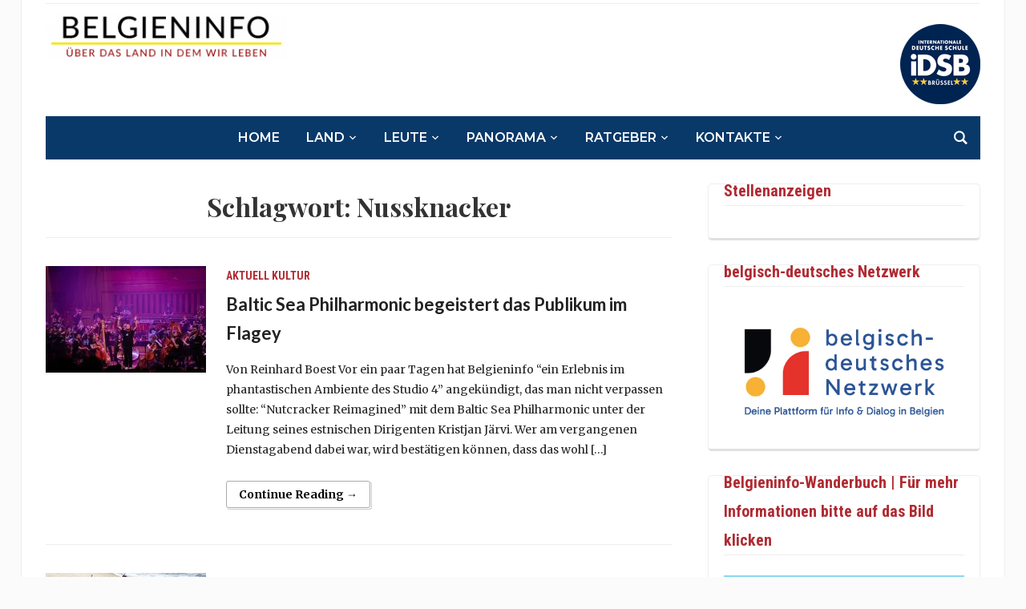

--- FILE ---
content_type: text/html; charset=UTF-8
request_url: https://belgieninfo.net/tag/nussknacker/
body_size: 19710
content:
<!DOCTYPE html>
<html lang="de">
<head>
	<meta charset="UTF-8">
	<meta name="viewport" content="width=device-width, initial-scale=1.0">
	<link rel="profile" href="http://gmpg.org/xfn/11">
	<link rel="pingback" href="https://belgieninfo.net/xmlrpc.php">

	<meta name='robots' content='index, follow, max-image-preview:large, max-snippet:-1, max-video-preview:-1' />

            <script data-no-defer="1" data-ezscrex="false" data-cfasync="false" data-pagespeed-no-defer data-cookieconsent="ignore">
                var ctPublicFunctions = {"_ajax_nonce":"4dcb92342e","_rest_nonce":"1a9cf22e6b","_ajax_url":"\/wp-admin\/admin-ajax.php","_rest_url":"https:\/\/belgieninfo.net\/wp-json\/","data__cookies_type":"native","data__ajax_type":"admin_ajax","data__bot_detector_enabled":0,"data__frontend_data_log_enabled":1,"cookiePrefix":"","wprocket_detected":false,"host_url":"belgieninfo.net","text__ee_click_to_select":"Klicke, um die gesamten Daten auszuw\u00e4hlen","text__ee_original_email":"Die vollst\u00e4ndige Adresse lautet","text__ee_got_it":"Verstanden","text__ee_blocked":"Blockiert","text__ee_cannot_connect":"Kann keine Verbindung herstellen","text__ee_cannot_decode":"Kann E-Mail nicht dekodieren. Unbekannter Grund","text__ee_email_decoder":"CleanTalk E-Mail-Decoder","text__ee_wait_for_decoding":"Die Magie ist unterwegs!","text__ee_decoding_process":"Bitte warte einen Moment, w\u00e4hrend wir die Kontaktdaten entschl\u00fcsseln."}
            </script>
        
            <script data-no-defer="1" data-ezscrex="false" data-cfasync="false" data-pagespeed-no-defer data-cookieconsent="ignore">
                var ctPublic = {"_ajax_nonce":"4dcb92342e","settings__forms__check_internal":"0","settings__forms__check_external":"1","settings__forms__force_protection":0,"settings__forms__search_test":"1","settings__forms__wc_add_to_cart":0,"settings__data__bot_detector_enabled":0,"settings__sfw__anti_crawler":"0","blog_home":"https:\/\/belgieninfo.net\/","pixel__setting":"0","pixel__enabled":false,"pixel__url":null,"data__email_check_before_post":1,"data__email_check_exist_post":0,"data__cookies_type":"native","data__key_is_ok":true,"data__visible_fields_required":true,"wl_brandname":"Anti-Spam by CleanTalk","wl_brandname_short":"CleanTalk","ct_checkjs_key":"b9385eb9dcc3004881329e4cd38108dac534f4240725201734a7dbfdd87260dd","emailEncoderPassKey":"7c835081ab5e7e93a07afa11f6283cf2","bot_detector_forms_excluded":"W10=","advancedCacheExists":true,"varnishCacheExists":false,"wc_ajax_add_to_cart":false}
            </script>
        
	<!-- This site is optimized with the Yoast SEO plugin v26.7 - https://yoast.com/wordpress/plugins/seo/ -->
	<title>Nussknacker Archive - Belgieninfo</title>
	<link rel="canonical" href="https://belgieninfo.net/tag/nussknacker/" />
	<meta property="og:locale" content="de_DE" />
	<meta property="og:type" content="article" />
	<meta property="og:title" content="Nussknacker Archive - Belgieninfo" />
	<meta property="og:url" content="https://belgieninfo.net/tag/nussknacker/" />
	<meta property="og:site_name" content="Belgieninfo" />
	<meta name="twitter:card" content="summary_large_image" />
	<script type="application/ld+json" class="yoast-schema-graph">{"@context":"https://schema.org","@graph":[{"@type":"CollectionPage","@id":"https://belgieninfo.net/tag/nussknacker/","url":"https://belgieninfo.net/tag/nussknacker/","name":"Nussknacker Archive - Belgieninfo","isPartOf":{"@id":"https://belgieninfo.net/#website"},"primaryImageOfPage":{"@id":"https://belgieninfo.net/tag/nussknacker/#primaryimage"},"image":{"@id":"https://belgieninfo.net/tag/nussknacker/#primaryimage"},"thumbnailUrl":"https://belgieninfo.net/wp-content/uploads/2023/11/akw-baltic-sea-philharmonic-brussels-38.jpg","breadcrumb":{"@id":"https://belgieninfo.net/tag/nussknacker/#breadcrumb"},"inLanguage":"de"},{"@type":"ImageObject","inLanguage":"de","@id":"https://belgieninfo.net/tag/nussknacker/#primaryimage","url":"https://belgieninfo.net/wp-content/uploads/2023/11/akw-baltic-sea-philharmonic-brussels-38.jpg","contentUrl":"https://belgieninfo.net/wp-content/uploads/2023/11/akw-baltic-sea-philharmonic-brussels-38.jpg","width":1024,"height":683},{"@type":"BreadcrumbList","@id":"https://belgieninfo.net/tag/nussknacker/#breadcrumb","itemListElement":[{"@type":"ListItem","position":1,"name":"Startseite","item":"https://belgieninfo.net/"},{"@type":"ListItem","position":2,"name":"Nussknacker"}]},{"@type":"WebSite","@id":"https://belgieninfo.net/#website","url":"https://belgieninfo.net/","name":"Belgieninfo","description":"Über das Land in dem wir leben","publisher":{"@id":"https://belgieninfo.net/#organization"},"potentialAction":[{"@type":"SearchAction","target":{"@type":"EntryPoint","urlTemplate":"https://belgieninfo.net/?s={search_term_string}"},"query-input":{"@type":"PropertyValueSpecification","valueRequired":true,"valueName":"search_term_string"}}],"inLanguage":"de"},{"@type":"Organization","@id":"https://belgieninfo.net/#organization","name":"BELGIENINFO.net asbl","url":"https://belgieninfo.net/","logo":{"@type":"ImageObject","inLanguage":"de","@id":"https://belgieninfo.net/#/schema/logo/image/","url":"https://belgieninfo.net/wp-content/uploads/2021/11/bi_logo_2017_2-1-310x62-1.png","contentUrl":"https://belgieninfo.net/wp-content/uploads/2021/11/bi_logo_2017_2-1-310x62-1.png","width":310,"height":62,"caption":"BELGIENINFO.net asbl"},"image":{"@id":"https://belgieninfo.net/#/schema/logo/image/"}}]}</script>
	<!-- / Yoast SEO plugin. -->


<link rel='dns-prefetch' href='//cdn.jsdelivr.net' />
<link rel='dns-prefetch' href='//maxcdn.bootstrapcdn.com' />
<link rel='dns-prefetch' href='//fonts.googleapis.com' />
<link rel="alternate" type="application/rss+xml" title="Belgieninfo &raquo; Feed" href="https://belgieninfo.net/feed/" />
<link rel="alternate" type="application/rss+xml" title="Belgieninfo &raquo; Kommentar-Feed" href="https://belgieninfo.net/comments/feed/" />
<link rel="alternate" type="text/calendar" title="Belgieninfo &raquo; iCal Feed" href="https://belgieninfo.net/events/?ical=1" />
<script type="text/javascript" id="wpp-js" src="https://belgieninfo.net/wp-content/plugins/wordpress-popular-posts/assets/js/wpp.min.js?ver=7.3.6" data-sampling="0" data-sampling-rate="100" data-api-url="https://belgieninfo.net/wp-json/wordpress-popular-posts" data-post-id="0" data-token="1a9cf22e6b" data-lang="0" data-debug="0"></script>
<link rel="alternate" type="application/rss+xml" title="Belgieninfo &raquo; Nussknacker Schlagwort-Feed" href="https://belgieninfo.net/tag/nussknacker/feed/" />
<!-- belgieninfo.net is managing ads with Advanced Ads 2.0.16 – https://wpadvancedads.com/ --><script id="spongebob-ready">
			window.advanced_ads_ready=function(e,a){a=a||"complete";var d=function(e){return"interactive"===a?"loading"!==e:"complete"===e};d(document.readyState)?e():document.addEventListener("readystatechange",(function(a){d(a.target.readyState)&&e()}),{once:"interactive"===a})},window.advanced_ads_ready_queue=window.advanced_ads_ready_queue||[];		</script>
		<style id='wp-img-auto-sizes-contain-inline-css' type='text/css'>
img:is([sizes=auto i],[sizes^="auto," i]){contain-intrinsic-size:3000px 1500px}
/*# sourceURL=wp-img-auto-sizes-contain-inline-css */
</style>
<link rel='stylesheet' id='ts-poll-block-css' href='https://belgieninfo.net/wp-content/plugins/poll-wp/admin/css/block.css?ver=6.9' type='text/css' media='all' />
<link rel='stylesheet' id='ttgps-style-css' href='https://belgieninfo.net/wp-content/plugins/tt-guest-post-submit/ttgps-style.css?ver=6.9' type='text/css' media='all' />
<style id='wp-emoji-styles-inline-css' type='text/css'>

	img.wp-smiley, img.emoji {
		display: inline !important;
		border: none !important;
		box-shadow: none !important;
		height: 1em !important;
		width: 1em !important;
		margin: 0 0.07em !important;
		vertical-align: -0.1em !important;
		background: none !important;
		padding: 0 !important;
	}
/*# sourceURL=wp-emoji-styles-inline-css */
</style>
<link rel='stylesheet' id='wp-block-library-css' href='https://belgieninfo.net/wp-includes/css/dist/block-library/style.min.css?ver=6.9' type='text/css' media='all' />
<style id='global-styles-inline-css' type='text/css'>
:root{--wp--preset--aspect-ratio--square: 1;--wp--preset--aspect-ratio--4-3: 4/3;--wp--preset--aspect-ratio--3-4: 3/4;--wp--preset--aspect-ratio--3-2: 3/2;--wp--preset--aspect-ratio--2-3: 2/3;--wp--preset--aspect-ratio--16-9: 16/9;--wp--preset--aspect-ratio--9-16: 9/16;--wp--preset--color--black: #000000;--wp--preset--color--cyan-bluish-gray: #abb8c3;--wp--preset--color--white: #ffffff;--wp--preset--color--pale-pink: #f78da7;--wp--preset--color--vivid-red: #cf2e2e;--wp--preset--color--luminous-vivid-orange: #ff6900;--wp--preset--color--luminous-vivid-amber: #fcb900;--wp--preset--color--light-green-cyan: #7bdcb5;--wp--preset--color--vivid-green-cyan: #00d084;--wp--preset--color--pale-cyan-blue: #8ed1fc;--wp--preset--color--vivid-cyan-blue: #0693e3;--wp--preset--color--vivid-purple: #9b51e0;--wp--preset--gradient--vivid-cyan-blue-to-vivid-purple: linear-gradient(135deg,rgb(6,147,227) 0%,rgb(155,81,224) 100%);--wp--preset--gradient--light-green-cyan-to-vivid-green-cyan: linear-gradient(135deg,rgb(122,220,180) 0%,rgb(0,208,130) 100%);--wp--preset--gradient--luminous-vivid-amber-to-luminous-vivid-orange: linear-gradient(135deg,rgb(252,185,0) 0%,rgb(255,105,0) 100%);--wp--preset--gradient--luminous-vivid-orange-to-vivid-red: linear-gradient(135deg,rgb(255,105,0) 0%,rgb(207,46,46) 100%);--wp--preset--gradient--very-light-gray-to-cyan-bluish-gray: linear-gradient(135deg,rgb(238,238,238) 0%,rgb(169,184,195) 100%);--wp--preset--gradient--cool-to-warm-spectrum: linear-gradient(135deg,rgb(74,234,220) 0%,rgb(151,120,209) 20%,rgb(207,42,186) 40%,rgb(238,44,130) 60%,rgb(251,105,98) 80%,rgb(254,248,76) 100%);--wp--preset--gradient--blush-light-purple: linear-gradient(135deg,rgb(255,206,236) 0%,rgb(152,150,240) 100%);--wp--preset--gradient--blush-bordeaux: linear-gradient(135deg,rgb(254,205,165) 0%,rgb(254,45,45) 50%,rgb(107,0,62) 100%);--wp--preset--gradient--luminous-dusk: linear-gradient(135deg,rgb(255,203,112) 0%,rgb(199,81,192) 50%,rgb(65,88,208) 100%);--wp--preset--gradient--pale-ocean: linear-gradient(135deg,rgb(255,245,203) 0%,rgb(182,227,212) 50%,rgb(51,167,181) 100%);--wp--preset--gradient--electric-grass: linear-gradient(135deg,rgb(202,248,128) 0%,rgb(113,206,126) 100%);--wp--preset--gradient--midnight: linear-gradient(135deg,rgb(2,3,129) 0%,rgb(40,116,252) 100%);--wp--preset--font-size--small: 13px;--wp--preset--font-size--medium: 20px;--wp--preset--font-size--large: 36px;--wp--preset--font-size--x-large: 42px;--wp--preset--spacing--20: 0.44rem;--wp--preset--spacing--30: 0.67rem;--wp--preset--spacing--40: 1rem;--wp--preset--spacing--50: 1.5rem;--wp--preset--spacing--60: 2.25rem;--wp--preset--spacing--70: 3.38rem;--wp--preset--spacing--80: 5.06rem;--wp--preset--shadow--natural: 6px 6px 9px rgba(0, 0, 0, 0.2);--wp--preset--shadow--deep: 12px 12px 50px rgba(0, 0, 0, 0.4);--wp--preset--shadow--sharp: 6px 6px 0px rgba(0, 0, 0, 0.2);--wp--preset--shadow--outlined: 6px 6px 0px -3px rgb(255, 255, 255), 6px 6px rgb(0, 0, 0);--wp--preset--shadow--crisp: 6px 6px 0px rgb(0, 0, 0);}:where(.is-layout-flex){gap: 0.5em;}:where(.is-layout-grid){gap: 0.5em;}body .is-layout-flex{display: flex;}.is-layout-flex{flex-wrap: wrap;align-items: center;}.is-layout-flex > :is(*, div){margin: 0;}body .is-layout-grid{display: grid;}.is-layout-grid > :is(*, div){margin: 0;}:where(.wp-block-columns.is-layout-flex){gap: 2em;}:where(.wp-block-columns.is-layout-grid){gap: 2em;}:where(.wp-block-post-template.is-layout-flex){gap: 1.25em;}:where(.wp-block-post-template.is-layout-grid){gap: 1.25em;}.has-black-color{color: var(--wp--preset--color--black) !important;}.has-cyan-bluish-gray-color{color: var(--wp--preset--color--cyan-bluish-gray) !important;}.has-white-color{color: var(--wp--preset--color--white) !important;}.has-pale-pink-color{color: var(--wp--preset--color--pale-pink) !important;}.has-vivid-red-color{color: var(--wp--preset--color--vivid-red) !important;}.has-luminous-vivid-orange-color{color: var(--wp--preset--color--luminous-vivid-orange) !important;}.has-luminous-vivid-amber-color{color: var(--wp--preset--color--luminous-vivid-amber) !important;}.has-light-green-cyan-color{color: var(--wp--preset--color--light-green-cyan) !important;}.has-vivid-green-cyan-color{color: var(--wp--preset--color--vivid-green-cyan) !important;}.has-pale-cyan-blue-color{color: var(--wp--preset--color--pale-cyan-blue) !important;}.has-vivid-cyan-blue-color{color: var(--wp--preset--color--vivid-cyan-blue) !important;}.has-vivid-purple-color{color: var(--wp--preset--color--vivid-purple) !important;}.has-black-background-color{background-color: var(--wp--preset--color--black) !important;}.has-cyan-bluish-gray-background-color{background-color: var(--wp--preset--color--cyan-bluish-gray) !important;}.has-white-background-color{background-color: var(--wp--preset--color--white) !important;}.has-pale-pink-background-color{background-color: var(--wp--preset--color--pale-pink) !important;}.has-vivid-red-background-color{background-color: var(--wp--preset--color--vivid-red) !important;}.has-luminous-vivid-orange-background-color{background-color: var(--wp--preset--color--luminous-vivid-orange) !important;}.has-luminous-vivid-amber-background-color{background-color: var(--wp--preset--color--luminous-vivid-amber) !important;}.has-light-green-cyan-background-color{background-color: var(--wp--preset--color--light-green-cyan) !important;}.has-vivid-green-cyan-background-color{background-color: var(--wp--preset--color--vivid-green-cyan) !important;}.has-pale-cyan-blue-background-color{background-color: var(--wp--preset--color--pale-cyan-blue) !important;}.has-vivid-cyan-blue-background-color{background-color: var(--wp--preset--color--vivid-cyan-blue) !important;}.has-vivid-purple-background-color{background-color: var(--wp--preset--color--vivid-purple) !important;}.has-black-border-color{border-color: var(--wp--preset--color--black) !important;}.has-cyan-bluish-gray-border-color{border-color: var(--wp--preset--color--cyan-bluish-gray) !important;}.has-white-border-color{border-color: var(--wp--preset--color--white) !important;}.has-pale-pink-border-color{border-color: var(--wp--preset--color--pale-pink) !important;}.has-vivid-red-border-color{border-color: var(--wp--preset--color--vivid-red) !important;}.has-luminous-vivid-orange-border-color{border-color: var(--wp--preset--color--luminous-vivid-orange) !important;}.has-luminous-vivid-amber-border-color{border-color: var(--wp--preset--color--luminous-vivid-amber) !important;}.has-light-green-cyan-border-color{border-color: var(--wp--preset--color--light-green-cyan) !important;}.has-vivid-green-cyan-border-color{border-color: var(--wp--preset--color--vivid-green-cyan) !important;}.has-pale-cyan-blue-border-color{border-color: var(--wp--preset--color--pale-cyan-blue) !important;}.has-vivid-cyan-blue-border-color{border-color: var(--wp--preset--color--vivid-cyan-blue) !important;}.has-vivid-purple-border-color{border-color: var(--wp--preset--color--vivid-purple) !important;}.has-vivid-cyan-blue-to-vivid-purple-gradient-background{background: var(--wp--preset--gradient--vivid-cyan-blue-to-vivid-purple) !important;}.has-light-green-cyan-to-vivid-green-cyan-gradient-background{background: var(--wp--preset--gradient--light-green-cyan-to-vivid-green-cyan) !important;}.has-luminous-vivid-amber-to-luminous-vivid-orange-gradient-background{background: var(--wp--preset--gradient--luminous-vivid-amber-to-luminous-vivid-orange) !important;}.has-luminous-vivid-orange-to-vivid-red-gradient-background{background: var(--wp--preset--gradient--luminous-vivid-orange-to-vivid-red) !important;}.has-very-light-gray-to-cyan-bluish-gray-gradient-background{background: var(--wp--preset--gradient--very-light-gray-to-cyan-bluish-gray) !important;}.has-cool-to-warm-spectrum-gradient-background{background: var(--wp--preset--gradient--cool-to-warm-spectrum) !important;}.has-blush-light-purple-gradient-background{background: var(--wp--preset--gradient--blush-light-purple) !important;}.has-blush-bordeaux-gradient-background{background: var(--wp--preset--gradient--blush-bordeaux) !important;}.has-luminous-dusk-gradient-background{background: var(--wp--preset--gradient--luminous-dusk) !important;}.has-pale-ocean-gradient-background{background: var(--wp--preset--gradient--pale-ocean) !important;}.has-electric-grass-gradient-background{background: var(--wp--preset--gradient--electric-grass) !important;}.has-midnight-gradient-background{background: var(--wp--preset--gradient--midnight) !important;}.has-small-font-size{font-size: var(--wp--preset--font-size--small) !important;}.has-medium-font-size{font-size: var(--wp--preset--font-size--medium) !important;}.has-large-font-size{font-size: var(--wp--preset--font-size--large) !important;}.has-x-large-font-size{font-size: var(--wp--preset--font-size--x-large) !important;}
/*# sourceURL=global-styles-inline-css */
</style>

<style id='classic-theme-styles-inline-css' type='text/css'>
/*! This file is auto-generated */
.wp-block-button__link{color:#fff;background-color:#32373c;border-radius:9999px;box-shadow:none;text-decoration:none;padding:calc(.667em + 2px) calc(1.333em + 2px);font-size:1.125em}.wp-block-file__button{background:#32373c;color:#fff;text-decoration:none}
/*# sourceURL=/wp-includes/css/classic-themes.min.css */
</style>
<link rel='stylesheet' id='cleantalk-public-css-css' href='https://belgieninfo.net/wp-content/plugins/cleantalk-spam-protect/css/cleantalk-public.min.css?ver=6.70.1_1766222803' type='text/css' media='all' />
<link rel='stylesheet' id='cleantalk-email-decoder-css-css' href='https://belgieninfo.net/wp-content/plugins/cleantalk-spam-protect/css/cleantalk-email-decoder.min.css?ver=6.70.1_1766222803' type='text/css' media='all' />
<link rel='stylesheet' id='bwg_fonts-css' href='https://belgieninfo.net/wp-content/plugins/photo-gallery/css/bwg-fonts/fonts.css?ver=0.0.1' type='text/css' media='all' />
<link rel='stylesheet' id='sumoselect-css' href='https://belgieninfo.net/wp-content/plugins/photo-gallery/css/sumoselect.min.css?ver=3.4.6' type='text/css' media='all' />
<link rel='stylesheet' id='mCustomScrollbar-css' href='https://belgieninfo.net/wp-content/plugins/photo-gallery/css/jquery.mCustomScrollbar.min.css?ver=3.1.5' type='text/css' media='all' />
<link rel='stylesheet' id='bwg_frontend-css' href='https://belgieninfo.net/wp-content/plugins/photo-gallery/css/styles.min.css?ver=1.8.35' type='text/css' media='all' />
<link rel='stylesheet' id='ts-poll-public-css' href='https://belgieninfo.net/wp-content/plugins/poll-wp/public/css/ts_poll-public.css?ver=2.5.4' type='text/css' media='all' />
<link rel='stylesheet' id='ts-poll-fonts-css' href='https://belgieninfo.net/wp-content/plugins/poll-wp/fonts/ts_poll-fonts.css?ver=2.5.4' type='text/css' media='all' />
<link rel='stylesheet' id='rfw-style-css' href='https://belgieninfo.net/wp-content/plugins/rss-feed-widget/css/style.css?ver=2026011238' type='text/css' media='all' />
<link rel='stylesheet' id='venomaps-css' href='https://belgieninfo.net/wp-content/plugins/venomaps/include/css/venomaps-bundle.css?ver=2.0.6' type='text/css' media='all' />
<link rel='stylesheet' id='cff-css' href='https://belgieninfo.net/wp-content/plugins/custom-facebook-feed/assets/css/cff-style.min.css?ver=4.3.4' type='text/css' media='all' />
<link rel='stylesheet' id='sb-font-awesome-css' href='https://maxcdn.bootstrapcdn.com/font-awesome/4.7.0/css/font-awesome.min.css?ver=6.9' type='text/css' media='all' />
<link rel='stylesheet' id='category-sticky-post-css' href='https://belgieninfo.net/wp-content/plugins/category-sticky-post/css/plugin.css?ver=6.9' type='text/css' media='all' />
<link rel='stylesheet' id='wordpress-popular-posts-css-css' href='https://belgieninfo.net/wp-content/plugins/wordpress-popular-posts/assets/css/wpp.css?ver=7.3.6' type='text/css' media='all' />
<link rel='stylesheet' id='chld_thm_cfg_parent-css' href='https://belgieninfo.net/wp-content/themes/tribune/style.css?ver=6.9' type='text/css' media='all' />
<link rel='stylesheet' id='tribune-google-fonts-css' href='https://fonts.googleapis.com/css?family=Merriweather%3Aregular%2C700%2C700i%2Citalic%7CPlayfair+Display%3Aregular%2C700%7CMontserrat%3Aregular%2C500%2C600%7CRoboto+Condensed%3Aregular%2C700&#038;subset=latin&#038;display=swap&#038;ver=6.9' type='text/css' media='all' />
<link rel='stylesheet' id='tribune-style-css' href='https://belgieninfo.net/wp-content/themes/tribune-child/style.css?ver=1.0' type='text/css' media='all' />
<link rel='stylesheet' id='media-queries-css' href='https://belgieninfo.net/wp-content/themes/tribune/css/media-queries.css?ver=1.0' type='text/css' media='all' />
<link rel='stylesheet' id='dashicons-css' href='https://belgieninfo.net/wp-includes/css/dashicons.min.css?ver=6.9' type='text/css' media='all' />
<link rel='stylesheet' id='upw_theme_standard-css' href='https://belgieninfo.net/wp-content/plugins/ultimate-posts-widget/css/upw-theme-standard.min.css?ver=6.9' type='text/css' media='all' />
<script type="text/javascript" src="https://belgieninfo.net/wp-content/plugins/cleantalk-spam-protect/js/apbct-public-bundle_ext-protection_gathering.min.js?ver=6.70.1_1766222804" id="apbct-public-bundle_ext-protection_gathering.min-js-js"></script>
<script type="text/javascript" src="https://belgieninfo.net/wp-includes/js/jquery/jquery.min.js?ver=3.7.1" id="jquery-core-js"></script>
<script type="text/javascript" src="https://belgieninfo.net/wp-includes/js/jquery/jquery-migrate.min.js?ver=3.4.1" id="jquery-migrate-js"></script>
<script type="text/javascript" src="https://belgieninfo.net/wp-content/plugins/photo-gallery/js/jquery.lazy.min.js?ver=1.8.35" id="bwg_lazyload-js"></script>
<script type="text/javascript" src="https://belgieninfo.net/wp-content/plugins/photo-gallery/js/jquery.sumoselect.min.js?ver=3.4.6" id="sumoselect-js"></script>
<script type="text/javascript" src="https://belgieninfo.net/wp-content/plugins/photo-gallery/js/tocca.min.js?ver=2.0.9" id="bwg_mobile-js"></script>
<script type="text/javascript" src="https://belgieninfo.net/wp-content/plugins/photo-gallery/js/jquery.mCustomScrollbar.concat.min.js?ver=3.1.5" id="mCustomScrollbar-js"></script>
<script type="text/javascript" src="https://belgieninfo.net/wp-content/plugins/photo-gallery/js/jquery.fullscreen.min.js?ver=0.6.0" id="jquery-fullscreen-js"></script>
<script type="text/javascript" id="bwg_frontend-js-extra">
/* <![CDATA[ */
var bwg_objectsL10n = {"bwg_field_required":"Feld ist erforderlich.","bwg_mail_validation":"Dies ist keine g\u00fcltige E-Mail-Adresse.","bwg_search_result":"Es gibt keine Bilder, die deiner Suche entsprechen.","bwg_select_tag":"Select Tag","bwg_order_by":"Order By","bwg_search":"Suchen","bwg_show_ecommerce":"Show Ecommerce","bwg_hide_ecommerce":"Hide Ecommerce","bwg_show_comments":"Kommentare anzeigen","bwg_hide_comments":"Kommentare ausblenden","bwg_restore":"Wiederherstellen","bwg_maximize":"Maximieren","bwg_fullscreen":"Vollbild","bwg_exit_fullscreen":"Vollbild verlassen","bwg_search_tag":"SEARCH...","bwg_tag_no_match":"No tags found","bwg_all_tags_selected":"All tags selected","bwg_tags_selected":"tags selected","play":"Wiedergeben","pause":"Pause","is_pro":"","bwg_play":"Wiedergeben","bwg_pause":"Pause","bwg_hide_info":"Info ausblenden","bwg_show_info":"Info anzeigen","bwg_hide_rating":"Hide rating","bwg_show_rating":"Show rating","ok":"Ok","cancel":"Cancel","select_all":"Select all","lazy_load":"1","lazy_loader":"https://belgieninfo.net/wp-content/plugins/photo-gallery/images/ajax_loader.png","front_ajax":"0","bwg_tag_see_all":"see all tags","bwg_tag_see_less":"see less tags"};
//# sourceURL=bwg_frontend-js-extra
/* ]]> */
</script>
<script type="text/javascript" src="https://belgieninfo.net/wp-content/plugins/photo-gallery/js/scripts.min.js?ver=1.8.35" id="bwg_frontend-js"></script>
<script type="text/javascript" src="https://belgieninfo.net/wp-content/plugins/poll-wp/public/js/vue.js?ver=2.5.4" id="ts-poll-vue-js"></script>
<script type="text/javascript" id="ts-poll-public-js-extra">
/* <![CDATA[ */
var tsPollData = {"root_url":"https://belgieninfo.net/wp-json/","nonce":"1a9cf22e6b"};
//# sourceURL=ts-poll-public-js-extra
/* ]]> */
</script>
<script type="text/javascript" src="https://belgieninfo.net/wp-content/plugins/poll-wp/public/js/ts_poll-public.js?ver=2.5.4" id="ts-poll-public-js"></script>
<link rel="https://api.w.org/" href="https://belgieninfo.net/wp-json/" /><link rel="alternate" title="JSON" type="application/json" href="https://belgieninfo.net/wp-json/wp/v2/tags/2262" /><link rel="EditURI" type="application/rsd+xml" title="RSD" href="https://belgieninfo.net/xmlrpc.php?rsd" />
<meta name="generator" content="WordPress 6.9" />
<link rel="shortcut icon" href="http://www.belgieninfo.net/favicon.ico" type="image/x-icon" />
<link rel="icon" href="http://www.belgieninfo.net/favicon.ico" type="image/x-icon" />

<style type="text/css">@import url("https://fonts.googleapis.com/css?family=Lato:400,700,400italic|Lato:400,700,400italic|Lato:400,700,400italic|Lato:400,700,400italic|Lato:400,700,400italic|Lato:400,700,400italic|Lato:400,700,400italic");
h2 a{font-family: 'Lato';}h3 a{font-family: 'Lato';}h4 a{font-family: 'Lato';}a.nextActions{font-family: 'Lato';}h3.recent_title{font-family: 'Lato';}</style><meta name="et-api-version" content="v1"><meta name="et-api-origin" content="https://belgieninfo.net"><link rel="https://theeventscalendar.com/" href="https://belgieninfo.net/wp-json/tribe/tickets/v1/" /><meta name="tec-api-version" content="v1"><meta name="tec-api-origin" content="https://belgieninfo.net"><link rel="alternate" href="https://belgieninfo.net/wp-json/tribe/events/v1/events/?tags=nussknacker" />            <style id="wpp-loading-animation-styles">@-webkit-keyframes bgslide{from{background-position-x:0}to{background-position-x:-200%}}@keyframes bgslide{from{background-position-x:0}to{background-position-x:-200%}}.wpp-widget-block-placeholder,.wpp-shortcode-placeholder{margin:0 auto;width:60px;height:3px;background:#dd3737;background:linear-gradient(90deg,#dd3737 0%,#571313 10%,#dd3737 100%);background-size:200% auto;border-radius:3px;-webkit-animation:bgslide 1s infinite linear;animation:bgslide 1s infinite linear}</style>
            <!-- WPZOOM Theme / Framework -->
<meta name="generator" content="Tribune Child 1.0" />
<meta name="generator" content="WPZOOM Framework 1.9.17" />

<!-- Begin Theme Custom CSS -->
<style type="text/css" id="tribune-custom-css">
.navbar-brand .tagline{display:none;}.navbar-brand .header_date{display:none;}.flex-control-nav{background:#093969;}
@media screen and (min-width: 769px){body, .footer-widgets .column, .site-info{font-size:14px;}.navbar-brand h1 a, .navbar-brand h1{font-size:64px;}#slider #slidemain .slide_content h2, #slider #slidemain .slide_content h2 a{font-size:28px;}#slider #slidemain .slide_content p{font-size:14px;}#main .homepage-widgets h4 a{font-size:18px;}.widget h3.title{font-size:20px;}.entry-title, .entry-title a, .recent-posts .entry-title{font-size:22px;}.single h1.entry-title{font-size:42px;}.page h1.entry-title{font-size:42px;}}
@media screen and (max-width: 768px){body, .footer-widgets .column, .site-info{font-size:14px;}.navbar-brand h1 a, .navbar-brand h1{font-size:50px;}#slider #slidemain .slide_content h2, #slider #slidemain .slide_content h2 a{font-size:24px;}#slider #slidemain .slide_content p{font-size:14px;}#main .homepage-widgets h4 a{font-size:18px;}.widget h3.title{font-size:20px;}.entry-title, .entry-title a, .recent-posts .entry-title{font-size:18px;}.single h1.entry-title{font-size:28px;}.page h1.entry-title{font-size:28px;}}
@media screen and (max-width: 480px){body, .footer-widgets .column, .site-info{font-size:14px;}.navbar-brand h1 a, .navbar-brand h1{font-size:34px;}#slider #slidemain .slide_content h2, #slider #slidemain .slide_content h2 a{font-size:24px;}#slider #slidemain .slide_content p{font-size:14px;}#main .homepage-widgets h4 a{font-size:18px;}.widget h3.title{font-size:20px;}.entry-title, .entry-title a, .recent-posts .entry-title{font-size:18px;}.single h1.entry-title{font-size:28px;}.page h1.entry-title{font-size:28px;}}
</style>
<!-- End Theme Custom CSS -->
<style type="text/css">.recentcomments a{display:inline !important;padding:0 !important;margin:0 !important;}</style><link rel="icon" href="https://belgieninfo.net/wp-content/uploads/2016/12/cropped-BI-Favicon-Kopie-32x32.jpg" sizes="32x32" />
<link rel="icon" href="https://belgieninfo.net/wp-content/uploads/2016/12/cropped-BI-Favicon-Kopie-192x192.jpg" sizes="192x192" />
<link rel="apple-touch-icon" href="https://belgieninfo.net/wp-content/uploads/2016/12/cropped-BI-Favicon-Kopie-180x180.jpg" />
<meta name="msapplication-TileImage" content="https://belgieninfo.net/wp-content/uploads/2016/12/cropped-BI-Favicon-Kopie-270x270.jpg" />
		<style type="text/css" id="wp-custom-css">
			.tribe-events-nav-pagination {
	display: none;
	
}




#main .homepage-widgets .blue h4 a {
    background: #093969;
}


#main .homepage-widgets .red h4 a {
    background: #b02b33;
}



.upostwidget h3 {
    background: #b02b33;
    margin-bottom: 20px;
color: white !important;
    padding: 5px 0;
    text-transform: uppercase;
    font-weight: bold;
    font-family: "Roboto Condensed", sans-serif;
    font-size: 18px;
}

.post-title  
{
	font-family: 'Lato';
	font-size: 18px;
font-weight: 900;
line-height: 1.6;
	padding-top:20px;
	
	
}


/* titel naeher an Inhalt */
.widget h3.title {
    margin-top: -25px;
    padding: 0 0 0px;
    border-bottom: 1px solid #eee;
    font-size: 20px;
    color: #B02B33;
    font-family: "Roboto Condensed", sans-serif;
}

.singular.page li.type-tribe_events, .tribe-events-adv-list-widget li, .tribe-events-list-widget li {
    margin: -5px 0 !important;
    padding: 0 0 10px !important;
	line-height: 1;
	
	
    
}
/* leserbriefe ohne titel */
#post-85018 .entry-header {
	display:none;
} 
/* lederbrief widget*/ 
#custom-post-type-recent-posts-2 .widget .widget_recent_entries ul li {
    list-style-type: none;
    padding-top: 40px !important;
}


.widget .feature-posts-list li h3 {
    font-weight: 600;
    font-size: 18px;
}
/* comments */
::marker {
  color: white;
  font-size: 1.5em;
}
.page .entry-content p, .single .entry-content p {
margin-bottom: 20px;
text-align: left;
font-size: 16px;
}

.custom-comment-wrap
{
padding-top:20px;

}
/* logo nach links */
.navbar-brand {
    text-align: left;
}


/* hack hide ^  in parked menu*/
.menu-item-85101 {
	display: none !important;
	
}
/* kein designed by */
.designed {
	
	display: none;
	
}

/* weg mit den balken */
.category-sticky {
    border-top: 1px solid #FFFFFF;
    border-bottom: 1px solid #FFFFFF;
}

#header #header-inner {
    padding-top: 10px ;
	  padding-bottom: 15px ;
}

.featured-date {
	display: none !important;
}


span.header_date {
	display: none !important;
}

#slider #slidemain .slide_content p {
    margin: 0;
    text-align: left;
}
		</style>
		
	
</head>
<body class="archive tag tag-nussknacker tag-2262 wp-custom-logo wp-theme-tribune wp-child-theme-tribune-child tribe-no-js page-template-tribune-child tec-no-tickets-on-recurring tec-no-rsvp-on-recurring aa-prefix-spongebob- tribe-theme-tribune">

<div class="site-wrap">

	<div class="page-wrap">

		<header id="header">

			<nav class="navbar" role="navigation">

				<nav class="top-navbar" role="navigation">


					<div class="header_social">
											</div>


					<div class="navbar-header">
						
					</div>

					<div id="navbar-top">

											</div><!-- #navbar-top -->


				</nav><!-- .navbar -->

				<div class="clear"></div>

			</nav><!-- .navbar -->


			<div id="header-inner">


				<div class="navbar-brand left-align">
					<a href="https://belgieninfo.net/" class="custom-logo-link" rel="home" itemprop="url"><img width="300" height="60" src="https://belgieninfo.net/wp-content/uploads/2014/04/bi_logo_2017_2-1-310x62.png" class="custom-logo no-lazyload no-lazy a3-notlazy" alt="Belgieninfo" itemprop="logo" decoding="async" srcset="https://belgieninfo.net/wp-content/uploads/2014/04/bi_logo_2017_2-1-310x62.png 310w, https://belgieninfo.net/wp-content/uploads/2014/04/bi_logo_2017_2-1-150x30.png 150w, https://belgieninfo.net/wp-content/uploads/2014/04/bi_logo_2017_2-1-275x55.png 275w, https://belgieninfo.net/wp-content/uploads/2014/04/bi_logo_2017_2-1-200x40.png 200w, https://belgieninfo.net/wp-content/uploads/2014/04/bi_logo_2017_2-1-400x80.png 400w, https://belgieninfo.net/wp-content/uploads/2014/04/bi_logo_2017_2-1.png 600w" sizes="(max-width: 300px) 100vw, 300px" /></a>					<span class="tagline">Über das Land in dem wir leben</span>
					<span class="header_date">Samstag, Januar 17, 2026</span>
				</div><!-- .navbar-brand -->


				
					<div id="head_banner">

						<a href="https://www.idsb.eu/" target="_blank" rel="nofollow"><img src="https://belgieninfo.net/wp-content/uploads/2014/04/Download-1.gif" alt="Header Ad"/></a>
					</div>

				
				<div class="clear"></div>

			</div><!-- /#header-inner -->


			<nav class="navbar" role="navigation">

				<nav class="main-navbar" role="navigation">

					<div id="sb-search" class="sb-search">
						<form apbct-form-sign="native_search" method="get" id="searchform" action="https://belgieninfo.net/">
	<input type="search" class="sb-search-input" placeholder="Enter your keywords..."  name="s" id="s" />
    <input type="submit" id="searchsubmit" class="sb-search-submit" value="Search" />
    <span class="sb-icon-search"></span>
<input
                    class="apbct_special_field apbct_email_id__search_form"
                    name="apbct__email_id__search_form"
                    aria-label="apbct__label_id__search_form"
                    type="text" size="30" maxlength="200" autocomplete="off"
                    value=""
                /><input
                   id="apbct_submit_id__search_form" 
                   class="apbct_special_field apbct__email_id__search_form"
                   name="apbct__label_id__search_form"
                   aria-label="apbct_submit_name__search_form"
                   type="submit"
                   size="30"
                   maxlength="200"
                   value="17233"
               /></form>					</div>


					<div class="navbar-header">
						
							<a class="navbar-toggle" href="#menu-main-slide">
                                <span class="toggle-bars">
                                    <span class="icon-bar"></span>
                                    <span class="icon-bar"></span>
                                    <span class="icon-bar"></span>
                                </span>
								<span class="toggle-text">Menu</span>
							</a>


							<div id="menu-main-slide" class="menu-mainnav-container"><ul id="menu-mainnav" class="menu"><li id="menu-item-85095" class="menu-item menu-item-type-custom menu-item-object-custom menu-item-85095"><a href="http://www.belgieninfo.net/">Home</a></li>
<li id="menu-item-85096" class="menu-item menu-item-type-taxonomy menu-item-object-category menu-item-has-children menu-item-85096"><a href="https://belgieninfo.net/category/belgien/">Land</a>
<ul class="sub-menu">
	<li id="menu-item-85088" class="menu-item menu-item-type-taxonomy menu-item-object-category menu-item-85088"><a href="https://belgieninfo.net/category/belgien/politik/">Politik</a></li>
	<li id="menu-item-85089" class="menu-item menu-item-type-taxonomy menu-item-object-category menu-item-85089"><a href="https://belgieninfo.net/category/belgien/wirtschaft-soziales/">Wirtschaft</a></li>
	<li id="menu-item-85076" class="menu-item menu-item-type-taxonomy menu-item-object-category menu-item-85076"><a href="https://belgieninfo.net/category/die-leute/kultur/">Kultur</a></li>
</ul>
</li>
<li id="menu-item-85072" class="menu-item menu-item-type-taxonomy menu-item-object-category menu-item-has-children menu-item-85072"><a href="https://belgieninfo.net/category/die-leute/gesellschaft/">Leute</a>
<ul class="sub-menu">
	<li id="menu-item-85073" class="menu-item menu-item-type-taxonomy menu-item-object-category menu-item-85073"><a href="https://belgieninfo.net/category/die-leute/gesellschaft/leute/">Leute</a></li>
	<li id="menu-item-85074" class="menu-item menu-item-type-taxonomy menu-item-object-category menu-item-85074"><a href="https://belgieninfo.net/category/die-leute/gesellschaft/lifestyle/">Lifestyle</a></li>
	<li id="menu-item-85087" class="menu-item menu-item-type-taxonomy menu-item-object-category menu-item-85087"><a href="https://belgieninfo.net/category/die-leute/gesellschaft/schule-uni/">Familie &amp; Schule</a></li>
</ul>
</li>
<li id="menu-item-85067" class="menu-item menu-item-type-taxonomy menu-item-object-category menu-item-has-children menu-item-85067"><a href="https://belgieninfo.net/category/ratgeber/freizeit/">Panorama</a>
<ul class="sub-menu">
	<li id="menu-item-85108" class="menu-item menu-item-type-taxonomy menu-item-object-category menu-item-85108"><a href="https://belgieninfo.net/category/editorial/">Editorial</a></li>
	<li id="menu-item-85071" class="menu-item menu-item-type-taxonomy menu-item-object-category menu-item-85071"><a href="https://belgieninfo.net/category/ratgeber/freizeit/land-leute/">Tourismus</a></li>
	<li id="menu-item-85068" class="menu-item menu-item-type-taxonomy menu-item-object-category menu-item-85068"><a href="https://belgieninfo.net/category/ratgeber/freizeit/essen-trinken/">Gastronomie</a></li>
	<li id="menu-item-85070" class="menu-item menu-item-type-taxonomy menu-item-object-category menu-item-85070"><a href="https://belgieninfo.net/category/ratgeber/freizeit/sport/">Sport</a></li>
	<li id="menu-item-85069" class="menu-item menu-item-type-taxonomy menu-item-object-category menu-item-85069"><a href="https://belgieninfo.net/category/ratgeber/freizeit/garten-und-tiere/">Garten &#038; Tiere</a></li>
</ul>
</li>
<li id="menu-item-85090" class="menu-item menu-item-type-taxonomy menu-item-object-category menu-item-has-children menu-item-85090"><a href="https://belgieninfo.net/category/ratgeber/">Ratgeber</a>
<ul class="sub-menu">
	<li id="menu-item-85091" class="menu-item menu-item-type-taxonomy menu-item-object-category menu-item-85091"><a href="https://belgieninfo.net/category/ratgeber/belgien-fuer-anfaenger/">Newcomer</a></li>
	<li id="menu-item-85098" class="menu-item menu-item-type-taxonomy menu-item-object-category menu-item-85098"><a href="https://belgieninfo.net/category/ratgeber/recht/">Recht</a></li>
	<li id="menu-item-85097" class="menu-item menu-item-type-taxonomy menu-item-object-category menu-item-85097"><a href="https://belgieninfo.net/category/ratgeber/gesundheit/">Gesundheit</a></li>
	<li id="menu-item-85145" class="menu-item menu-item-type-taxonomy menu-item-object-category menu-item-85145"><a href="https://belgieninfo.net/category/ratgeber/freizeit/">Freizeit</a></li>
	<li id="menu-item-87043" class="menu-item menu-item-type-taxonomy menu-item-object-category menu-item-87043"><a href="https://belgieninfo.net/category/wanderungen/">Wanderungen</a></li>
</ul>
</li>
<li id="menu-item-85102" class="menu-item menu-item-type-post_type menu-item-object-page menu-item-has-children menu-item-85102"><a href="https://belgieninfo.net/impressum/">Kontakte</a>
<ul class="sub-menu">
	<li id="menu-item-85410" class="menu-item menu-item-type-custom menu-item-object-custom menu-item-has-children menu-item-85410"><a href="#">Leserbriefe</a>
	<ul class="sub-menu">
		<li id="menu-item-85106" class="menu-item menu-item-type-post_type menu-item-object-page menu-item-85106"><a href="https://belgieninfo.net/leserbriefe_form/">Schreiben</a></li>
		<li id="menu-item-85409" class="menu-item menu-item-type-custom menu-item-object-custom menu-item-85409"><a href="https://belgieninfo.net/leserbrief/">Lesen</a></li>
	</ul>
</li>
	<li id="menu-item-85103" class="menu-item menu-item-type-post_type menu-item-object-page menu-item-85103"><a href="https://belgieninfo.net/redaktion/">Redaktion</a></li>
	<li id="menu-item-85104" class="menu-item menu-item-type-post_type menu-item-object-page menu-item-85104"><a href="https://belgieninfo.net/impressum/">Impressum</a></li>
	<li id="menu-item-85752" class="menu-item menu-item-type-custom menu-item-object-custom menu-item-85752"><a target="_blank" href="https://lists.listserver.belgieninfo.net/mailman/listinfo/belgischdeutschesnetzwerk">belgisch-deutsches Netzwerk</a></li>
</ul>
</li>
<li id="menu-item-85101" class="menu-item menu-item-type-custom menu-item-object-custom menu-item-has-children menu-item-85101"><a href="#"><div style="display: none;">Geparkt</div></a>
<ul class="sub-menu">
	<li id="menu-item-85093" class="menu-item menu-item-type-custom menu-item-object-custom menu-item-85093"><a href="http://www.belgieninfo.net/events/">Termine</a></li>
	<li id="menu-item-85075" class="menu-item menu-item-type-taxonomy menu-item-object-category menu-item-85075"><a href="https://belgieninfo.net/category/die-leute/gesellschaft/veranstaltungen/">Veranstaltungen</a></li>
</ul>
</li>
</ul></div>
					</div>

					<div id="navbar-main">

						<div class="menu-mainnav-container"><ul id="menu-mainnav-1" class="nav navbar-nav dropdown sf-menu"><li class="menu-item menu-item-type-custom menu-item-object-custom menu-item-85095"><a href="http://www.belgieninfo.net/">Home</a></li>
<li class="menu-item menu-item-type-taxonomy menu-item-object-category menu-item-has-children menu-item-85096"><a href="https://belgieninfo.net/category/belgien/">Land</a>
<ul class="sub-menu">
	<li class="menu-item menu-item-type-taxonomy menu-item-object-category menu-item-85088"><a href="https://belgieninfo.net/category/belgien/politik/">Politik</a></li>
	<li class="menu-item menu-item-type-taxonomy menu-item-object-category menu-item-85089"><a href="https://belgieninfo.net/category/belgien/wirtschaft-soziales/">Wirtschaft</a></li>
	<li class="menu-item menu-item-type-taxonomy menu-item-object-category menu-item-85076"><a href="https://belgieninfo.net/category/die-leute/kultur/">Kultur</a></li>
</ul>
</li>
<li class="menu-item menu-item-type-taxonomy menu-item-object-category menu-item-has-children menu-item-85072"><a href="https://belgieninfo.net/category/die-leute/gesellschaft/">Leute</a>
<ul class="sub-menu">
	<li class="menu-item menu-item-type-taxonomy menu-item-object-category menu-item-85073"><a href="https://belgieninfo.net/category/die-leute/gesellschaft/leute/">Leute</a></li>
	<li class="menu-item menu-item-type-taxonomy menu-item-object-category menu-item-85074"><a href="https://belgieninfo.net/category/die-leute/gesellschaft/lifestyle/">Lifestyle</a></li>
	<li class="menu-item menu-item-type-taxonomy menu-item-object-category menu-item-85087"><a href="https://belgieninfo.net/category/die-leute/gesellschaft/schule-uni/">Familie &amp; Schule</a></li>
</ul>
</li>
<li class="menu-item menu-item-type-taxonomy menu-item-object-category menu-item-has-children menu-item-85067"><a href="https://belgieninfo.net/category/ratgeber/freizeit/">Panorama</a>
<ul class="sub-menu">
	<li class="menu-item menu-item-type-taxonomy menu-item-object-category menu-item-85108"><a href="https://belgieninfo.net/category/editorial/">Editorial</a></li>
	<li class="menu-item menu-item-type-taxonomy menu-item-object-category menu-item-85071"><a href="https://belgieninfo.net/category/ratgeber/freizeit/land-leute/">Tourismus</a></li>
	<li class="menu-item menu-item-type-taxonomy menu-item-object-category menu-item-85068"><a href="https://belgieninfo.net/category/ratgeber/freizeit/essen-trinken/">Gastronomie</a></li>
	<li class="menu-item menu-item-type-taxonomy menu-item-object-category menu-item-85070"><a href="https://belgieninfo.net/category/ratgeber/freizeit/sport/">Sport</a></li>
	<li class="menu-item menu-item-type-taxonomy menu-item-object-category menu-item-85069"><a href="https://belgieninfo.net/category/ratgeber/freizeit/garten-und-tiere/">Garten &#038; Tiere</a></li>
</ul>
</li>
<li class="menu-item menu-item-type-taxonomy menu-item-object-category menu-item-has-children menu-item-85090"><a href="https://belgieninfo.net/category/ratgeber/">Ratgeber</a>
<ul class="sub-menu">
	<li class="menu-item menu-item-type-taxonomy menu-item-object-category menu-item-85091"><a href="https://belgieninfo.net/category/ratgeber/belgien-fuer-anfaenger/">Newcomer</a></li>
	<li class="menu-item menu-item-type-taxonomy menu-item-object-category menu-item-85098"><a href="https://belgieninfo.net/category/ratgeber/recht/">Recht</a></li>
	<li class="menu-item menu-item-type-taxonomy menu-item-object-category menu-item-85097"><a href="https://belgieninfo.net/category/ratgeber/gesundheit/">Gesundheit</a></li>
	<li class="menu-item menu-item-type-taxonomy menu-item-object-category menu-item-85145"><a href="https://belgieninfo.net/category/ratgeber/freizeit/">Freizeit</a></li>
	<li class="menu-item menu-item-type-taxonomy menu-item-object-category menu-item-87043"><a href="https://belgieninfo.net/category/wanderungen/">Wanderungen</a></li>
</ul>
</li>
<li class="menu-item menu-item-type-post_type menu-item-object-page menu-item-has-children menu-item-85102"><a href="https://belgieninfo.net/impressum/">Kontakte</a>
<ul class="sub-menu">
	<li class="menu-item menu-item-type-custom menu-item-object-custom menu-item-has-children menu-item-85410"><a href="#">Leserbriefe</a>
	<ul class="sub-menu">
		<li class="menu-item menu-item-type-post_type menu-item-object-page menu-item-85106"><a href="https://belgieninfo.net/leserbriefe_form/">Schreiben</a></li>
		<li class="menu-item menu-item-type-custom menu-item-object-custom menu-item-85409"><a href="https://belgieninfo.net/leserbrief/">Lesen</a></li>
	</ul>
</li>
	<li class="menu-item menu-item-type-post_type menu-item-object-page menu-item-85103"><a href="https://belgieninfo.net/redaktion/">Redaktion</a></li>
	<li class="menu-item menu-item-type-post_type menu-item-object-page menu-item-85104"><a href="https://belgieninfo.net/impressum/">Impressum</a></li>
	<li class="menu-item menu-item-type-custom menu-item-object-custom menu-item-85752"><a target="_blank" href="https://lists.listserver.belgieninfo.net/mailman/listinfo/belgischdeutschesnetzwerk">belgisch-deutsches Netzwerk</a></li>
</ul>
</li>
<li class="menu-item menu-item-type-custom menu-item-object-custom menu-item-has-children menu-item-85101"><a href="#"><div style="display: none;">Geparkt</div></a>
<ul class="sub-menu">
	<li class="menu-item menu-item-type-custom menu-item-object-custom menu-item-85093"><a href="http://www.belgieninfo.net/events/">Termine</a></li>
	<li class="menu-item menu-item-type-taxonomy menu-item-object-category menu-item-85075"><a href="https://belgieninfo.net/category/die-leute/gesellschaft/veranstaltungen/">Veranstaltungen</a></li>
</ul>
</li>
</ul></div>
					</div><!-- #navbar-main -->

					<div class="clear"></div>

				</nav><!-- .main-navbar -->

			</nav><!-- .navbar -->

			<div class="clear"></div>

		</header><!-- /#header -->
    <main id="main" class="site-main" role="main">

        <h2 class="section-title">Schlagwort: <span>Nussknacker</span></h2>
        
            
                <section id="recent-posts" class="recent-posts">

                    
                        <article id="post-89537" class="post-89537 post type-post status-publish format-standard has-post-thumbnail category-aktuell category-kultur tag-baltic-sea-philharmonic tag-deutschsprachige-gemeinsch tag-flagey tag-grieg tag-kristjan-jaervi tag-mecklenburg-vorpommern tag-musik tag-nussknacker tag-olga-scheps tag-tschaikowsky tag-usedomer-musikfestival">

    
            <div class="post-thumb"><a href="https://belgieninfo.net/baltic-sea-philharmonic-begeistert-das-publikum-im-flagey/" title="Baltic Sea Philharmonic begeistert das Publikum im Flagey"><img width="200" height="133" src="https://belgieninfo.net/wp-content/uploads/2023/11/akw-baltic-sea-philharmonic-brussels-38-200x133.jpg" class="attachment-loop size-loop wp-post-image" alt="" decoding="async" srcset="https://belgieninfo.net/wp-content/uploads/2023/11/akw-baltic-sea-philharmonic-brussels-38-200x133.jpg 200w, https://belgieninfo.net/wp-content/uploads/2023/11/akw-baltic-sea-philharmonic-brussels-38-700x467.jpg 700w, https://belgieninfo.net/wp-content/uploads/2023/11/akw-baltic-sea-philharmonic-brussels-38-150x100.jpg 150w, https://belgieninfo.net/wp-content/uploads/2023/11/akw-baltic-sea-philharmonic-brussels-38-768x512.jpg 768w, https://belgieninfo.net/wp-content/uploads/2023/11/akw-baltic-sea-philharmonic-brussels-38-431x287.jpg 431w, https://belgieninfo.net/wp-content/uploads/2023/11/akw-baltic-sea-philharmonic-brussels-38-862x575.jpg 862w, https://belgieninfo.net/wp-content/uploads/2023/11/akw-baltic-sea-philharmonic-brussels-38.jpg 1024w" sizes="(max-width: 200px) 100vw, 200px" /></a></div>

        
    <section class="entry-body">

        <span class="cat-links"><a href="https://belgieninfo.net/category/aktuell/" rel="category tag">Aktuell</a> <a href="https://belgieninfo.net/category/die-leute/kultur/" rel="category tag">Kultur</a></span>
        <h3 class="entry-title"><a href="https://belgieninfo.net/baltic-sea-philharmonic-begeistert-das-publikum-im-flagey/" rel="bookmark">Baltic Sea Philharmonic begeistert das Publikum im Flagey</a></h3>

        <div class="entry-meta">
                                     <span class="comments-link"><a href="https://belgieninfo.net/baltic-sea-philharmonic-begeistert-das-publikum-im-flagey/#respond"></a></span>
                    </div>

        <div class="entry-content">
            <p>Von Reinhard Boest Vor ein paar Tagen hat Belgieninfo &#8220;ein Erlebnis im phantastischen Ambiente des Studio 4&#8221; angekündigt, das man nicht verpassen sollte: &#8220;Nutcracker Reimagined&#8221; mit dem Baltic Sea Philharmonic unter der Leitung seines estnischen Dirigenten Kristjan Järvi. Wer am vergangenen Dienstagabend dabei war, wird bestätigen können, dass das wohl [&hellip;]</p>
        </div>

                    <div class="readmore_button">
                <a href="https://belgieninfo.net/baltic-sea-philharmonic-begeistert-das-publikum-im-flagey/" title="Permalink to Baltic Sea Philharmonic begeistert das Publikum im Flagey" rel="bookmark">Continue Reading &rarr;</a>
            </div>
        
    </section>

    <div class="clearfix"></div>
</article><!-- #post-89537 -->



                    
                        <article id="post-89457" class="post-89457 post type-post status-publish format-standard has-post-thumbnail category-aktuell category-kultur tag-advent tag-arvo-paert tag-baltic-sea-philharmonic tag-bruessel tag-edvard-grieg tag-edward-elgar tag-flagey tag-jean-sibelius tag-konzert tag-kristjan-jaervi tag-mecklenburg-vorpommern tag-nussknacker tag-olga-scheps tag-peter-tschaikowsky tag-studio-4 tag-usedom">

    
            <div class="post-thumb"><a href="https://belgieninfo.net/nordische-einstimmung-auf-den-advent-baltic-sea-philhamonic-am-14-november-im-flagey/" title="Nordische Einstimmung auf den Advent: Baltic Sea Philhamonic am 14. November im Flagey"><img width="200" height="70" src="https://belgieninfo.net/wp-content/uploads/2023/10/Baltic-Sea-Phil-200x70.jpg" class="attachment-loop size-loop wp-post-image" alt="" decoding="async" srcset="https://belgieninfo.net/wp-content/uploads/2023/10/Baltic-Sea-Phil-200x70.jpg 200w, https://belgieninfo.net/wp-content/uploads/2023/10/Baltic-Sea-Phil-700x244.jpg 700w, https://belgieninfo.net/wp-content/uploads/2023/10/Baltic-Sea-Phil-1024x357.jpg 1024w, https://belgieninfo.net/wp-content/uploads/2023/10/Baltic-Sea-Phil-150x52.jpg 150w, https://belgieninfo.net/wp-content/uploads/2023/10/Baltic-Sea-Phil-768x268.jpg 768w, https://belgieninfo.net/wp-content/uploads/2023/10/Baltic-Sea-Phil-1536x535.jpg 1536w, https://belgieninfo.net/wp-content/uploads/2023/10/Baltic-Sea-Phil-431x150.jpg 431w, https://belgieninfo.net/wp-content/uploads/2023/10/Baltic-Sea-Phil-862x300.jpg 862w, https://belgieninfo.net/wp-content/uploads/2023/10/Baltic-Sea-Phil.jpg 1800w" sizes="(max-width: 200px) 100vw, 200px" /></a></div>

        
    <section class="entry-body">

        <span class="cat-links"><a href="https://belgieninfo.net/category/aktuell/" rel="category tag">Aktuell</a> <a href="https://belgieninfo.net/category/die-leute/kultur/" rel="category tag">Kultur</a></span>
        <h3 class="entry-title"><a href="https://belgieninfo.net/nordische-einstimmung-auf-den-advent-baltic-sea-philhamonic-am-14-november-im-flagey/" rel="bookmark">Nordische Einstimmung auf den Advent: Baltic Sea Philhamonic am 14. November im Flagey</a></h3>

        <div class="entry-meta">
                                     <span class="comments-link"><a href="https://belgieninfo.net/nordische-einstimmung-auf-den-advent-baltic-sea-philhamonic-am-14-november-im-flagey/#respond"></a></span>
                    </div>

        <div class="entry-content">
            <p>Von Reinhard Boest Ein ganz besonderes Musikerlebnis wird am 14. November im Studio 4 des Veranstaltungszentrums Flagey geboten. Zum ersten Mal tritt das &#8220;Baltic Sea Philhamonic&#8221; Orchester in Brüssel auf, im Rahmen einer Tournee, die es unter anderem auch nach London, Paris, Utrecht, Nürnberg, Köln und Luzern führt. Das Orchester [&hellip;]</p>
        </div>

                    <div class="readmore_button">
                <a href="https://belgieninfo.net/nordische-einstimmung-auf-den-advent-baltic-sea-philhamonic-am-14-november-im-flagey/" title="Permalink to Nordische Einstimmung auf den Advent: Baltic Sea Philhamonic am 14. November im Flagey" rel="bookmark">Continue Reading &rarr;</a>
            </div>
        
    </section>

    <div class="clearfix"></div>
</article><!-- #post-89457 -->



                    
                </section><!-- .recent-posts -->

                <div class="navigation"></div>
            
    </main><!-- .site-main -->

    <section id="sidebar">

	<div id="text-28" class="widget widget_text"><h3 class="title">Stellenanzeigen</h3>			<div class="textwidget"></div>
		</div><div id="media_image-8" class="widget widget_media_image"><h3 class="title">belgisch-deutsches Netzwerk</h3><a href="https://lists.listserver.belgieninfo.net/mailman/listinfo/belgischdeutschesnetzwerk"><img width="869" height="468" src="https://belgieninfo.net/wp-content/uploads/2024/01/belg-deu-Netzw_Logo.jpg" class="image wp-image-89793  attachment-full size-full" alt="" style="max-width: 100%; height: auto;" decoding="async" loading="lazy" srcset="https://belgieninfo.net/wp-content/uploads/2024/01/belg-deu-Netzw_Logo.jpg 869w, https://belgieninfo.net/wp-content/uploads/2024/01/belg-deu-Netzw_Logo-700x377.jpg 700w, https://belgieninfo.net/wp-content/uploads/2024/01/belg-deu-Netzw_Logo-150x81.jpg 150w, https://belgieninfo.net/wp-content/uploads/2024/01/belg-deu-Netzw_Logo-768x414.jpg 768w, https://belgieninfo.net/wp-content/uploads/2024/01/belg-deu-Netzw_Logo-200x108.jpg 200w, https://belgieninfo.net/wp-content/uploads/2024/01/belg-deu-Netzw_Logo-431x232.jpg 431w, https://belgieninfo.net/wp-content/uploads/2024/01/belg-deu-Netzw_Logo-862x464.jpg 862w, https://belgieninfo.net/wp-content/uploads/2024/01/belg-deu-Netzw_Logo-600x323.jpg 600w" sizes="auto, (max-width: 869px) 100vw, 869px" /></a></div><script data-js='tribe-events-view-nonce-data' type='application/json'>{"tvn1":"61b37aaa29","tvn2":""}</script><div id="media_image-11" class="widget widget_media_image"><h3 class="title">Belgieninfo-Wanderbuch | Für mehr Informationen bitte auf das Bild klicken</h3><a href="https://belgieninfo.net/wandern-als-zeitgewinn-das-belgieninfo-wanderbuch-von-michael-stabenow/"><img width="467" height="700" src="https://belgieninfo.net/wp-content/uploads/2023/07/BI-Umschlag-2-Flyer-Titelseite-Werbung-BS-TB-BI-467x700.jpg" class="image wp-image-88932  attachment-medium size-medium" alt="" style="max-width: 100%; height: auto;" decoding="async" loading="lazy" srcset="https://belgieninfo.net/wp-content/uploads/2023/07/BI-Umschlag-2-Flyer-Titelseite-Werbung-BS-TB-BI-467x700.jpg 467w, https://belgieninfo.net/wp-content/uploads/2023/07/BI-Umschlag-2-Flyer-Titelseite-Werbung-BS-TB-BI-150x225.jpg 150w, https://belgieninfo.net/wp-content/uploads/2023/07/BI-Umschlag-2-Flyer-Titelseite-Werbung-BS-TB-BI-200x300.jpg 200w, https://belgieninfo.net/wp-content/uploads/2023/07/BI-Umschlag-2-Flyer-Titelseite-Werbung-BS-TB-BI-431x646.jpg 431w, https://belgieninfo.net/wp-content/uploads/2023/07/BI-Umschlag-2-Flyer-Titelseite-Werbung-BS-TB-BI.jpg 667w" sizes="auto, (max-width: 467px) 100vw, 467px" /></a></div><div id="custom_html-4" class="widget_text widget widget_custom_html"><h3 class="title">Wetter</h3><div class="textwidget custom-html-widget"><a href="https://www.meteo.be/fr/belgique" target="_blank">
<img src="https://www.meteo.be/services/web2016/getObservationBelgiumMap.php?type=D0&language=fr" alt="Wetterkarte" width="280"></a></div></div><div id="advads_ad_widget-2" class="widget spongebob-widget"><a href="https://www.yourwayimmo.com/de/" aria-label="yourway 300&#215;450"><img src="https://belgieninfo.net/wp-content/uploads/2018/02/yourway-300x450.jpg" alt=""  width="300" height="450"   /></a></div><div id="widget_sp_image-14" class="widget widget_sp_image"><h3 class="title">Verhellen</h3><a href="http://verhellen-joseph.eu/de/index.php" target="_blank" class="widget_sp_image-image-link" title="Verhellen"><img width="209" height="427" alt="Verhellen" class="attachment-full aligncenter" style="max-width: 100%;" srcset="https://belgieninfo.net/wp-content/uploads/2016/02/Verhellen.jpg 209w, https://belgieninfo.net/wp-content/uploads/2016/02/Verhellen-150x306.jpg 150w, https://belgieninfo.net/wp-content/uploads/2016/02/Verhellen-27x55.jpg 27w, https://belgieninfo.net/wp-content/uploads/2016/02/Verhellen-200x409.jpg 200w" sizes="(max-width: 209px) 100vw, 209px" src="https://belgieninfo.net/wp-content/uploads/2016/02/Verhellen.jpg" /></a><div class="widget_sp_image-description" ><p>Deutschsprachige Rechtsanwälte</p>
</div></div><div id="text-7" class="widget widget_text"><h3 class="title">Mitmachen und Spaß haben</h3>			<div class="textwidget"><p>Belgieninfo.net sucht Nachwuchs, der schreiben, fotografieren und redigieren, unsere Website betreuen oder endlich die Adressenliste des Vereins ordentlich führen kann. Wir bieten Ruhm und Ehre, supernette Kollegen, gute Laune und mindestens ein Redaktionsfest im Jahr. Bloß kein Geld. Unser eingetragener Verein (asbl/vzw) will nach 17jährigem ehrenamtlichen Bestehen für unsere Leser jung bleiben und ausländischen Frischlingen in Brüssel, Flandern und der Wallonie Informationen bieten, ohne dabei Tipps für „alteingesessene“ Deutschsprachige zu vergessen. Jeder ist willkommen, sogar Sponsoren! Fragen und Bewerbungen bitte an <a href="redaktion@belgieninfo.net">redaktion@belgieninfo.net</a></p>
<div id="sconnect-is-installed" style="display: none;">2.12.0.0</div>
</div>
		</div><div id="text-11" class="widget widget_text"><h3 class="title">Die Börse</h3>			<div class="textwidget"><a href="http://www.tijd.be/beurzen/euronext-brussel/bel20" target="_blank"><img src="https://belgieninfo.net/wp-content/uploads/2017/01/Boerse-e1484419037466.png"></a></div>
		</div><div id="recent-comments-3" class="widget widget_recent_comments"><h3 class="title">Beiträge und Meinungen</h3><ul id="recentcomments"><li class="recentcomments"><span class="comment-author-link">Thomas Mirke</span> bei <a href="https://belgieninfo.net/das-palais-stoclet-endlich-zugaenglich-wenn-auch-nur-in-3d/#comment-66989">Das Palais Stoclet endlich zugänglich &#8211; wenn auch nur in 3D</a></li><li class="recentcomments"><span class="comment-author-link">Seda Cetin</span> bei <a href="https://belgieninfo.net/haftverschonung-fuer-michelle-martin/#comment-66986">Haftverschonung für Michelle Martin</a></li><li class="recentcomments"><span class="comment-author-link">Ilse Aedo Duran</span> bei <a href="https://belgieninfo.net/auftakt-des-oktoberfestes-bruessel-begeistert-im-herzen-des-jubelparks/#comment-66350">Auftakt des Oktoberfestes Brüssel begeistert im Herzen des Jubelparks</a></li><li class="recentcomments"><span class="comment-author-link">Felicitas Thiele</span> bei <a href="https://belgieninfo.net/zur-morgenlandfahrt-nr-35-deutschsprachige-freimaurerloge-in-bruessel/#comment-66323">Zur Morgenlandfahrt Nr. 35 &#8211; Deutschsprachige Freimaurerloge in Brüssel</a></li><li class="recentcomments"><span class="comment-author-link">Dr. Rudolf Mögele</span> bei <a href="https://belgieninfo.net/50-jahre-evangelisches-gemeindezentrum-im-bruesseler-osten/#comment-66277">50 Jahre evangelisches Gemeindezentrum im Brüsseler Osten</a></li></ul></div><div id="archives-3" class="widget widget_archive"><h3 class="title">Archiv</h3>		<label class="screen-reader-text" for="archives-dropdown-3">Archiv</label>
		<select id="archives-dropdown-3" name="archive-dropdown">
			
			<option value="">Monat auswählen</option>
				<option value='https://belgieninfo.net/2026/01/'> Januar 2026 &nbsp;(11)</option>
	<option value='https://belgieninfo.net/2025/12/'> Dezember 2025 &nbsp;(15)</option>
	<option value='https://belgieninfo.net/2025/11/'> November 2025 &nbsp;(22)</option>
	<option value='https://belgieninfo.net/2025/10/'> Oktober 2025 &nbsp;(19)</option>
	<option value='https://belgieninfo.net/2025/09/'> September 2025 &nbsp;(22)</option>
	<option value='https://belgieninfo.net/2025/08/'> August 2025 &nbsp;(13)</option>
	<option value='https://belgieninfo.net/2025/07/'> Juli 2025 &nbsp;(18)</option>
	<option value='https://belgieninfo.net/2025/06/'> Juni 2025 &nbsp;(16)</option>
	<option value='https://belgieninfo.net/2025/05/'> Mai 2025 &nbsp;(18)</option>
	<option value='https://belgieninfo.net/2025/04/'> April 2025 &nbsp;(14)</option>
	<option value='https://belgieninfo.net/2025/03/'> März 2025 &nbsp;(14)</option>
	<option value='https://belgieninfo.net/2025/02/'> Februar 2025 &nbsp;(18)</option>
	<option value='https://belgieninfo.net/2025/01/'> Januar 2025 &nbsp;(20)</option>
	<option value='https://belgieninfo.net/2024/12/'> Dezember 2024 &nbsp;(15)</option>
	<option value='https://belgieninfo.net/2024/11/'> November 2024 &nbsp;(17)</option>
	<option value='https://belgieninfo.net/2024/10/'> Oktober 2024 &nbsp;(10)</option>
	<option value='https://belgieninfo.net/2024/09/'> September 2024 &nbsp;(13)</option>
	<option value='https://belgieninfo.net/2024/08/'> August 2024 &nbsp;(12)</option>
	<option value='https://belgieninfo.net/2024/07/'> Juli 2024 &nbsp;(15)</option>
	<option value='https://belgieninfo.net/2024/06/'> Juni 2024 &nbsp;(13)</option>
	<option value='https://belgieninfo.net/2024/05/'> Mai 2024 &nbsp;(15)</option>
	<option value='https://belgieninfo.net/2024/04/'> April 2024 &nbsp;(17)</option>
	<option value='https://belgieninfo.net/2024/03/'> März 2024 &nbsp;(18)</option>
	<option value='https://belgieninfo.net/2024/02/'> Februar 2024 &nbsp;(16)</option>
	<option value='https://belgieninfo.net/2024/01/'> Januar 2024 &nbsp;(10)</option>
	<option value='https://belgieninfo.net/2023/12/'> Dezember 2023 &nbsp;(7)</option>
	<option value='https://belgieninfo.net/2023/11/'> November 2023 &nbsp;(19)</option>
	<option value='https://belgieninfo.net/2023/10/'> Oktober 2023 &nbsp;(20)</option>
	<option value='https://belgieninfo.net/2023/09/'> September 2023 &nbsp;(13)</option>
	<option value='https://belgieninfo.net/2023/08/'> August 2023 &nbsp;(11)</option>
	<option value='https://belgieninfo.net/2023/07/'> Juli 2023 &nbsp;(9)</option>
	<option value='https://belgieninfo.net/2023/06/'> Juni 2023 &nbsp;(13)</option>
	<option value='https://belgieninfo.net/2023/05/'> Mai 2023 &nbsp;(11)</option>
	<option value='https://belgieninfo.net/2023/04/'> April 2023 &nbsp;(14)</option>
	<option value='https://belgieninfo.net/2023/03/'> März 2023 &nbsp;(13)</option>
	<option value='https://belgieninfo.net/2023/02/'> Februar 2023 &nbsp;(7)</option>
	<option value='https://belgieninfo.net/2023/01/'> Januar 2023 &nbsp;(10)</option>
	<option value='https://belgieninfo.net/2022/12/'> Dezember 2022 &nbsp;(12)</option>
	<option value='https://belgieninfo.net/2022/11/'> November 2022 &nbsp;(15)</option>
	<option value='https://belgieninfo.net/2022/10/'> Oktober 2022 &nbsp;(19)</option>
	<option value='https://belgieninfo.net/2022/09/'> September 2022 &nbsp;(14)</option>
	<option value='https://belgieninfo.net/2022/08/'> August 2022 &nbsp;(10)</option>
	<option value='https://belgieninfo.net/2022/07/'> Juli 2022 &nbsp;(11)</option>
	<option value='https://belgieninfo.net/2022/06/'> Juni 2022 &nbsp;(9)</option>
	<option value='https://belgieninfo.net/2022/05/'> Mai 2022 &nbsp;(17)</option>
	<option value='https://belgieninfo.net/2022/04/'> April 2022 &nbsp;(14)</option>
	<option value='https://belgieninfo.net/2022/03/'> März 2022 &nbsp;(19)</option>
	<option value='https://belgieninfo.net/2022/02/'> Februar 2022 &nbsp;(17)</option>
	<option value='https://belgieninfo.net/2022/01/'> Januar 2022 &nbsp;(12)</option>
	<option value='https://belgieninfo.net/2021/12/'> Dezember 2021 &nbsp;(14)</option>
	<option value='https://belgieninfo.net/2021/11/'> November 2021 &nbsp;(8)</option>
	<option value='https://belgieninfo.net/2021/10/'> Oktober 2021 &nbsp;(9)</option>
	<option value='https://belgieninfo.net/2021/09/'> September 2021 &nbsp;(5)</option>
	<option value='https://belgieninfo.net/2021/08/'> August 2021 &nbsp;(8)</option>
	<option value='https://belgieninfo.net/2021/07/'> Juli 2021 &nbsp;(10)</option>
	<option value='https://belgieninfo.net/2021/06/'> Juni 2021 &nbsp;(20)</option>
	<option value='https://belgieninfo.net/2021/05/'> Mai 2021 &nbsp;(9)</option>
	<option value='https://belgieninfo.net/2021/04/'> April 2021 &nbsp;(23)</option>
	<option value='https://belgieninfo.net/2021/03/'> März 2021 &nbsp;(17)</option>
	<option value='https://belgieninfo.net/2021/02/'> Februar 2021 &nbsp;(14)</option>
	<option value='https://belgieninfo.net/2021/01/'> Januar 2021 &nbsp;(10)</option>
	<option value='https://belgieninfo.net/2020/12/'> Dezember 2020 &nbsp;(10)</option>
	<option value='https://belgieninfo.net/2020/11/'> November 2020 &nbsp;(14)</option>
	<option value='https://belgieninfo.net/2020/10/'> Oktober 2020 &nbsp;(18)</option>
	<option value='https://belgieninfo.net/2020/09/'> September 2020 &nbsp;(12)</option>
	<option value='https://belgieninfo.net/2020/08/'> August 2020 &nbsp;(8)</option>
	<option value='https://belgieninfo.net/2020/07/'> Juli 2020 &nbsp;(23)</option>
	<option value='https://belgieninfo.net/2020/06/'> Juni 2020 &nbsp;(16)</option>
	<option value='https://belgieninfo.net/2020/05/'> Mai 2020 &nbsp;(13)</option>
	<option value='https://belgieninfo.net/2020/04/'> April 2020 &nbsp;(12)</option>
	<option value='https://belgieninfo.net/2020/03/'> März 2020 &nbsp;(13)</option>
	<option value='https://belgieninfo.net/2020/02/'> Februar 2020 &nbsp;(15)</option>
	<option value='https://belgieninfo.net/2020/01/'> Januar 2020 &nbsp;(14)</option>
	<option value='https://belgieninfo.net/2019/12/'> Dezember 2019 &nbsp;(16)</option>
	<option value='https://belgieninfo.net/2019/11/'> November 2019 &nbsp;(11)</option>
	<option value='https://belgieninfo.net/2019/10/'> Oktober 2019 &nbsp;(13)</option>
	<option value='https://belgieninfo.net/2019/09/'> September 2019 &nbsp;(15)</option>
	<option value='https://belgieninfo.net/2019/08/'> August 2019 &nbsp;(5)</option>
	<option value='https://belgieninfo.net/2019/07/'> Juli 2019 &nbsp;(10)</option>
	<option value='https://belgieninfo.net/2019/06/'> Juni 2019 &nbsp;(11)</option>
	<option value='https://belgieninfo.net/2019/05/'> Mai 2019 &nbsp;(18)</option>
	<option value='https://belgieninfo.net/2019/04/'> April 2019 &nbsp;(13)</option>
	<option value='https://belgieninfo.net/2019/03/'> März 2019 &nbsp;(13)</option>
	<option value='https://belgieninfo.net/2019/02/'> Februar 2019 &nbsp;(14)</option>
	<option value='https://belgieninfo.net/2019/01/'> Januar 2019 &nbsp;(14)</option>
	<option value='https://belgieninfo.net/2018/12/'> Dezember 2018 &nbsp;(14)</option>
	<option value='https://belgieninfo.net/2018/11/'> November 2018 &nbsp;(17)</option>
	<option value='https://belgieninfo.net/2018/10/'> Oktober 2018 &nbsp;(16)</option>
	<option value='https://belgieninfo.net/2018/09/'> September 2018 &nbsp;(17)</option>
	<option value='https://belgieninfo.net/2018/08/'> August 2018 &nbsp;(3)</option>
	<option value='https://belgieninfo.net/2018/07/'> Juli 2018 &nbsp;(14)</option>
	<option value='https://belgieninfo.net/2018/06/'> Juni 2018 &nbsp;(12)</option>
	<option value='https://belgieninfo.net/2018/05/'> Mai 2018 &nbsp;(7)</option>
	<option value='https://belgieninfo.net/2018/04/'> April 2018 &nbsp;(14)</option>
	<option value='https://belgieninfo.net/2018/03/'> März 2018 &nbsp;(15)</option>
	<option value='https://belgieninfo.net/2018/02/'> Februar 2018 &nbsp;(8)</option>
	<option value='https://belgieninfo.net/2018/01/'> Januar 2018 &nbsp;(9)</option>
	<option value='https://belgieninfo.net/2017/12/'> Dezember 2017 &nbsp;(13)</option>
	<option value='https://belgieninfo.net/2017/11/'> November 2017 &nbsp;(12)</option>
	<option value='https://belgieninfo.net/2017/10/'> Oktober 2017 &nbsp;(13)</option>
	<option value='https://belgieninfo.net/2017/09/'> September 2017 &nbsp;(22)</option>
	<option value='https://belgieninfo.net/2017/08/'> August 2017 &nbsp;(9)</option>
	<option value='https://belgieninfo.net/2017/07/'> Juli 2017 &nbsp;(15)</option>
	<option value='https://belgieninfo.net/2017/06/'> Juni 2017 &nbsp;(16)</option>
	<option value='https://belgieninfo.net/2017/05/'> Mai 2017 &nbsp;(25)</option>
	<option value='https://belgieninfo.net/2017/04/'> April 2017 &nbsp;(17)</option>
	<option value='https://belgieninfo.net/2017/03/'> März 2017 &nbsp;(21)</option>
	<option value='https://belgieninfo.net/2017/02/'> Februar 2017 &nbsp;(13)</option>
	<option value='https://belgieninfo.net/2017/01/'> Januar 2017 &nbsp;(11)</option>
	<option value='https://belgieninfo.net/2016/12/'> Dezember 2016 &nbsp;(14)</option>
	<option value='https://belgieninfo.net/2016/11/'> November 2016 &nbsp;(13)</option>
	<option value='https://belgieninfo.net/2016/10/'> Oktober 2016 &nbsp;(19)</option>
	<option value='https://belgieninfo.net/2016/09/'> September 2016 &nbsp;(12)</option>
	<option value='https://belgieninfo.net/2016/08/'> August 2016 &nbsp;(1)</option>
	<option value='https://belgieninfo.net/2016/07/'> Juli 2016 &nbsp;(12)</option>
	<option value='https://belgieninfo.net/2016/06/'> Juni 2016 &nbsp;(21)</option>
	<option value='https://belgieninfo.net/2016/05/'> Mai 2016 &nbsp;(14)</option>
	<option value='https://belgieninfo.net/2016/04/'> April 2016 &nbsp;(25)</option>
	<option value='https://belgieninfo.net/2016/03/'> März 2016 &nbsp;(18)</option>
	<option value='https://belgieninfo.net/2016/02/'> Februar 2016 &nbsp;(30)</option>
	<option value='https://belgieninfo.net/2016/01/'> Januar 2016 &nbsp;(21)</option>
	<option value='https://belgieninfo.net/2015/12/'> Dezember 2015 &nbsp;(18)</option>
	<option value='https://belgieninfo.net/2015/11/'> November 2015 &nbsp;(35)</option>
	<option value='https://belgieninfo.net/2015/10/'> Oktober 2015 &nbsp;(42)</option>
	<option value='https://belgieninfo.net/2015/09/'> September 2015 &nbsp;(27)</option>
	<option value='https://belgieninfo.net/2015/08/'> August 2015 &nbsp;(7)</option>
	<option value='https://belgieninfo.net/2015/07/'> Juli 2015 &nbsp;(18)</option>
	<option value='https://belgieninfo.net/2015/06/'> Juni 2015 &nbsp;(32)</option>
	<option value='https://belgieninfo.net/2015/05/'> Mai 2015 &nbsp;(25)</option>
	<option value='https://belgieninfo.net/2015/04/'> April 2015 &nbsp;(14)</option>
	<option value='https://belgieninfo.net/2015/03/'> März 2015 &nbsp;(14)</option>
	<option value='https://belgieninfo.net/2015/02/'> Februar 2015 &nbsp;(13)</option>
	<option value='https://belgieninfo.net/2015/01/'> Januar 2015 &nbsp;(13)</option>
	<option value='https://belgieninfo.net/2014/12/'> Dezember 2014 &nbsp;(26)</option>
	<option value='https://belgieninfo.net/2014/11/'> November 2014 &nbsp;(21)</option>
	<option value='https://belgieninfo.net/2014/10/'> Oktober 2014 &nbsp;(32)</option>
	<option value='https://belgieninfo.net/2014/09/'> September 2014 &nbsp;(37)</option>
	<option value='https://belgieninfo.net/2014/08/'> August 2014 &nbsp;(7)</option>
	<option value='https://belgieninfo.net/2014/07/'> Juli 2014 &nbsp;(18)</option>
	<option value='https://belgieninfo.net/2014/06/'> Juni 2014 &nbsp;(7)</option>
	<option value='https://belgieninfo.net/2014/05/'> Mai 2014 &nbsp;(6)</option>
	<option value='https://belgieninfo.net/2014/04/'> April 2014 &nbsp;(4)</option>
	<option value='https://belgieninfo.net/2014/03/'> März 2014 &nbsp;(2)</option>
	<option value='https://belgieninfo.net/2014/02/'> Februar 2014 &nbsp;(2)</option>
	<option value='https://belgieninfo.net/2014/01/'> Januar 2014 &nbsp;(2)</option>
	<option value='https://belgieninfo.net/2013/12/'> Dezember 2013 &nbsp;(3)</option>
	<option value='https://belgieninfo.net/2013/11/'> November 2013 &nbsp;(2)</option>
	<option value='https://belgieninfo.net/2013/10/'> Oktober 2013 &nbsp;(8)</option>
	<option value='https://belgieninfo.net/2013/09/'> September 2013 &nbsp;(5)</option>
	<option value='https://belgieninfo.net/2013/08/'> August 2013 &nbsp;(2)</option>
	<option value='https://belgieninfo.net/2013/07/'> Juli 2013 &nbsp;(11)</option>
	<option value='https://belgieninfo.net/2013/06/'> Juni 2013 &nbsp;(10)</option>
	<option value='https://belgieninfo.net/2013/05/'> Mai 2013 &nbsp;(15)</option>
	<option value='https://belgieninfo.net/2013/04/'> April 2013 &nbsp;(11)</option>
	<option value='https://belgieninfo.net/2013/03/'> März 2013 &nbsp;(8)</option>
	<option value='https://belgieninfo.net/2013/02/'> Februar 2013 &nbsp;(13)</option>
	<option value='https://belgieninfo.net/2013/01/'> Januar 2013 &nbsp;(12)</option>
	<option value='https://belgieninfo.net/2012/12/'> Dezember 2012 &nbsp;(8)</option>
	<option value='https://belgieninfo.net/2012/11/'> November 2012 &nbsp;(3)</option>
	<option value='https://belgieninfo.net/2012/10/'> Oktober 2012 &nbsp;(7)</option>
	<option value='https://belgieninfo.net/2012/09/'> September 2012 &nbsp;(6)</option>
	<option value='https://belgieninfo.net/2012/08/'> August 2012 &nbsp;(7)</option>
	<option value='https://belgieninfo.net/2012/07/'> Juli 2012 &nbsp;(7)</option>
	<option value='https://belgieninfo.net/2012/06/'> Juni 2012 &nbsp;(8)</option>
	<option value='https://belgieninfo.net/2012/05/'> Mai 2012 &nbsp;(6)</option>
	<option value='https://belgieninfo.net/2012/04/'> April 2012 &nbsp;(2)</option>
	<option value='https://belgieninfo.net/2012/03/'> März 2012 &nbsp;(3)</option>
	<option value='https://belgieninfo.net/2012/01/'> Januar 2012 &nbsp;(1)</option>
	<option value='https://belgieninfo.net/2011/12/'> Dezember 2011 &nbsp;(2)</option>
	<option value='https://belgieninfo.net/2011/11/'> November 2011 &nbsp;(1)</option>
	<option value='https://belgieninfo.net/2011/09/'> September 2011 &nbsp;(1)</option>
	<option value='https://belgieninfo.net/2011/08/'> August 2011 &nbsp;(1)</option>
	<option value='https://belgieninfo.net/2011/07/'> Juli 2011 &nbsp;(3)</option>
	<option value='https://belgieninfo.net/2011/05/'> Mai 2011 &nbsp;(1)</option>
	<option value='https://belgieninfo.net/2011/04/'> April 2011 &nbsp;(1)</option>
	<option value='https://belgieninfo.net/2011/02/'> Februar 2011 &nbsp;(1)</option>
	<option value='https://belgieninfo.net/2011/01/'> Januar 2011 &nbsp;(1)</option>
	<option value='https://belgieninfo.net/2010/11/'> November 2010 &nbsp;(1)</option>
	<option value='https://belgieninfo.net/2010/09/'> September 2010 &nbsp;(2)</option>
	<option value='https://belgieninfo.net/2010/06/'> Juni 2010 &nbsp;(1)</option>
	<option value='https://belgieninfo.net/2010/05/'> Mai 2010 &nbsp;(1)</option>
	<option value='https://belgieninfo.net/2010/04/'> April 2010 &nbsp;(1)</option>
	<option value='https://belgieninfo.net/2010/02/'> Februar 2010 &nbsp;(1)</option>
	<option value='https://belgieninfo.net/2009/11/'> November 2009 &nbsp;(1)</option>
	<option value='https://belgieninfo.net/2009/10/'> Oktober 2009 &nbsp;(1)</option>
	<option value='https://belgieninfo.net/2009/09/'> September 2009 &nbsp;(1)</option>
	<option value='https://belgieninfo.net/2009/08/'> August 2009 &nbsp;(1)</option>
	<option value='https://belgieninfo.net/2009/07/'> Juli 2009 &nbsp;(1)</option>
	<option value='https://belgieninfo.net/2009/06/'> Juni 2009 &nbsp;(2)</option>
	<option value='https://belgieninfo.net/2009/05/'> Mai 2009 &nbsp;(1)</option>
	<option value='https://belgieninfo.net/2009/04/'> April 2009 &nbsp;(2)</option>
	<option value='https://belgieninfo.net/2009/03/'> März 2009 &nbsp;(1)</option>
	<option value='https://belgieninfo.net/2009/02/'> Februar 2009 &nbsp;(1)</option>
	<option value='https://belgieninfo.net/2009/01/'> Januar 2009 &nbsp;(2)</option>
	<option value='https://belgieninfo.net/2008/11/'> November 2008 &nbsp;(1)</option>
	<option value='https://belgieninfo.net/2008/06/'> Juni 2008 &nbsp;(2)</option>
	<option value='https://belgieninfo.net/2008/03/'> März 2008 &nbsp;(1)</option>
	<option value='https://belgieninfo.net/2008/01/'> Januar 2008 &nbsp;(1)</option>
	<option value='https://belgieninfo.net/2007/11/'> November 2007 &nbsp;(5)</option>
	<option value='https://belgieninfo.net/2007/10/'> Oktober 2007 &nbsp;(6)</option>
	<option value='https://belgieninfo.net/2007/09/'> September 2007 &nbsp;(7)</option>
	<option value='https://belgieninfo.net/2007/08/'> August 2007 &nbsp;(7)</option>
	<option value='https://belgieninfo.net/2007/07/'> Juli 2007 &nbsp;(2)</option>
	<option value='https://belgieninfo.net/2007/06/'> Juni 2007 &nbsp;(6)</option>
	<option value='https://belgieninfo.net/2007/05/'> Mai 2007 &nbsp;(3)</option>
	<option value='https://belgieninfo.net/2007/04/'> April 2007 &nbsp;(3)</option>
	<option value='https://belgieninfo.net/2007/03/'> März 2007 &nbsp;(5)</option>
	<option value='https://belgieninfo.net/2007/02/'> Februar 2007 &nbsp;(3)</option>
	<option value='https://belgieninfo.net/2007/01/'> Januar 2007 &nbsp;(6)</option>
	<option value='https://belgieninfo.net/2005/11/'> November 2005 &nbsp;(1)</option>
	<option value='https://belgieninfo.net/2003/11/'> November 2003 &nbsp;(1)</option>
	<option value='https://belgieninfo.net/2003/07/'> Juli 2003 &nbsp;(1)</option>

		</select>

			<script type="text/javascript">
/* <![CDATA[ */

( ( dropdownId ) => {
	const dropdown = document.getElementById( dropdownId );
	function onSelectChange() {
		setTimeout( () => {
			if ( 'escape' === dropdown.dataset.lastkey ) {
				return;
			}
			if ( dropdown.value ) {
				document.location.href = dropdown.value;
			}
		}, 250 );
	}
	function onKeyUp( event ) {
		if ( 'Escape' === event.key ) {
			dropdown.dataset.lastkey = 'escape';
		} else {
			delete dropdown.dataset.lastkey;
		}
	}
	function onClick() {
		delete dropdown.dataset.lastkey;
	}
	dropdown.addEventListener( 'keyup', onKeyUp );
	dropdown.addEventListener( 'click', onClick );
	dropdown.addEventListener( 'change', onSelectChange );
})( "archives-dropdown-3" );

//# sourceURL=WP_Widget_Archives%3A%3Awidget
/* ]]> */
</script>
</div><div id="search-2" class="widget widget_search"><h3 class="title">Suche</h3><form apbct-form-sign="native_search" method="get" id="searchform" action="https://belgieninfo.net/">
	<input type="search" class="sb-search-input" placeholder="Enter your keywords..."  name="s" id="s" />
    <input type="submit" id="searchsubmit" class="sb-search-submit" value="Search" />
    <span class="sb-icon-search"></span>
<input
                    class="apbct_special_field apbct_email_id__search_form"
                    name="apbct__email_id__search_form"
                    aria-label="apbct__label_id__search_form"
                    type="text" size="30" maxlength="200" autocomplete="off"
                    value=""
                /><input
                   id="apbct_submit_id__search_form" 
                   class="apbct_special_field apbct__email_id__search_form"
                   name="apbct__label_id__search_form"
                   aria-label="apbct_submit_name__search_form"
                   type="submit"
                   size="30"
                   maxlength="200"
                   value="10433"
               /></form></div>
</section> <!-- /#sidebar -->

	<div class="clear"></div>

	

</div> <!-- /.page-wrap -->

<div class="clear"></div>

<div id="footer">

	<div class="footer-logo">

	    <h2><a href="https://belgieninfo.net" title="Über das Land in dem wir leben">Belgieninfo</a></h2>

	</div>


    
        <div class="footer-menu">
            <div class="menu-footer"><ul id="menu-footermenu" class="menu"><li id="menu-item-85064" class="menu-item menu-item-type-post_type menu-item-object-page menu-item-85064"><a href="https://belgieninfo.net/impressum/">Impressum</a></li>
<li id="menu-item-85063" class="menu-item menu-item-type-post_type menu-item-object-page menu-item-85063"><a href="https://belgieninfo.net/redaktion/">Redaktion</a></li>
<li id="menu-item-85062" class="menu-item menu-item-type-post_type menu-item-object-page menu-item-85062"><a href="https://belgieninfo.net/verein/">Verein</a></li>
<li id="menu-item-85086" class="menu-item menu-item-type-post_type menu-item-object-page menu-item-privacy-policy menu-item-85086"><a rel="privacy-policy" href="https://belgieninfo.net/datenschutzerklaerung/">Datenschutzerklärung</a></li>
</ul></div>        </div>

    
	<div class="clear"></div>

	<div class="footer-info">
        <span class="copyright">Copyright &copy; 2021 Belgieninfo.</span>
		<span class="designed">Designed by <a href="https://www.wpzoom.com/" rel="nofollow" target="_blank" title="WPZOOM WordPress Themes">WPZOOM</a></span>
	</div>

	<div class="clear"></div>


</div> <!-- /#footer -->



<script type="speculationrules">
{"prefetch":[{"source":"document","where":{"and":[{"href_matches":"/*"},{"not":{"href_matches":["/wp-*.php","/wp-admin/*","/wp-content/uploads/*","/wp-content/*","/wp-content/plugins/*","/wp-content/themes/tribune-child/*","/wp-content/themes/tribune/*","/*\\?(.+)"]}},{"not":{"selector_matches":"a[rel~=\"nofollow\"]"}},{"not":{"selector_matches":".no-prefetch, .no-prefetch a"}}]},"eagerness":"conservative"}]}
</script>
<!-- Custom Facebook Feed JS -->
<script type="text/javascript">var cffajaxurl = "https://belgieninfo.net/wp-admin/admin-ajax.php";
var cfflinkhashtags = "true";
</script>
<!-- Piwik -->
<script type="text/javascript">
  var _paq = _paq || [];
  // tracker methods like "setCustomDimension" should be called before "trackPageView"
  _paq.push(['trackPageView']);
  _paq.push(['enableLinkTracking']);
  (function() {
    var u="//www.belgieninfo.net/piwik/";
    _paq.push(['setTrackerUrl', u+'piwik.php']);
    _paq.push(['setSiteId', '1']);
    var d=document, g=d.createElement('script'), s=d.getElementsByTagName('script')[0];
    g.type='text/javascript'; g.async=true; g.defer=true; g.src=u+'piwik.js'; s.parentNode.insertBefore(g,s);
  })();
</script>
<!-- End Piwik Code -->

<!-- Piwik Image Tracker-->
<img src="https://belgieninfo.net/piwik/piwik.php?idsite=1&rec=1" style="border:0" alt="" />
<!-- End Piwik -->		<script>
		( function ( body ) {
			'use strict';
			body.className = body.className.replace( /\btribe-no-js\b/, 'tribe-js' );
		} )( document.body );
		</script>
		<script> /* <![CDATA[ */var tribe_l10n_datatables = {"aria":{"sort_ascending":": activate to sort column ascending","sort_descending":": activate to sort column descending"},"length_menu":"Show _MENU_ entries","empty_table":"No data available in table","info":"Showing _START_ to _END_ of _TOTAL_ entries","info_empty":"Showing 0 to 0 of 0 entries","info_filtered":"(filtered from _MAX_ total entries)","zero_records":"No matching records found","search":"Search:","all_selected_text":"All items on this page were selected. ","select_all_link":"Select all pages","clear_selection":"Clear Selection.","pagination":{"all":"All","next":"Next","previous":"Previous"},"select":{"rows":{"0":"","_":": Selected %d rows","1":": Selected 1 row"}},"datepicker":{"dayNames":["Sonntag","Montag","Dienstag","Mittwoch","Donnerstag","Freitag","Samstag"],"dayNamesShort":["So.","Mo.","Di.","Mi.","Do.","Fr.","Sa."],"dayNamesMin":["S","M","D","M","D","F","S"],"monthNames":["Januar","Februar","M\u00e4rz","April","Mai","Juni","Juli","August","September","Oktober","November","Dezember"],"monthNamesShort":["Januar","Februar","M\u00e4rz","April","Mai","Juni","Juli","August","September","Oktober","November","Dezember"],"monthNamesMin":["Jan.","Feb.","M\u00e4rz","Apr.","Mai","Juni","Juli","Aug.","Sep.","Okt.","Nov.","Dez."],"nextText":"Next","prevText":"Prev","currentText":"Today","closeText":"Done","today":"Today","clear":"Clear"},"registration_prompt":"Es gibt nicht gespeicherte Teilnahmeinformationen. Bist du sicher, dass du weitermachen willst?"};/* ]]> */ </script><link rel='stylesheet' id='tec-variables-skeleton-css' href='https://belgieninfo.net/wp-content/plugins/event-tickets/common/build/css/variables-skeleton.css?ver=6.10.1' type='text/css' media='all' />
<link rel='stylesheet' id='tribe-common-skeleton-style-css' href='https://belgieninfo.net/wp-content/plugins/event-tickets/common/build/css/common-skeleton.css?ver=6.10.1' type='text/css' media='all' />
<link rel='stylesheet' id='tribe-events-widgets-v2-events-list-skeleton-css' href='https://belgieninfo.net/wp-content/plugins/the-events-calendar/build/css/widget-events-list-skeleton.css?ver=6.15.14' type='text/css' media='all' />
<link rel='stylesheet' id='tec-variables-full-css' href='https://belgieninfo.net/wp-content/plugins/event-tickets/common/build/css/variables-full.css?ver=6.10.1' type='text/css' media='all' />
<link rel='stylesheet' id='tribe-common-full-style-css' href='https://belgieninfo.net/wp-content/plugins/event-tickets/common/build/css/common-full.css?ver=6.10.1' type='text/css' media='all' />
<link rel='stylesheet' id='tribe-events-widgets-v2-events-list-full-css' href='https://belgieninfo.net/wp-content/plugins/the-events-calendar/build/css/widget-events-list-full.css?ver=6.15.14' type='text/css' media='all' />
<script type="text/javascript" src="https://belgieninfo.net/wp-content/plugins/event-tickets/common/build/js/user-agent.js?ver=da75d0bdea6dde3898df" id="tec-user-agent-js"></script>
<script type="text/javascript" id="rfw-script-js-extra">
/* <![CDATA[ */
var rfw = {"speed":""};
//# sourceURL=rfw-script-js-extra
/* ]]> */
</script>
<script type="text/javascript" src="https://belgieninfo.net/wp-content/plugins/rss-feed-widget/js/functions.js?ver=2026011238" id="rfw-script-js"></script>
<script type="text/javascript" src="https://belgieninfo.net/wp-content/plugins/rss-feed-widget/js/jquery.fitvids.js?ver=2026011238" id="rfw-script-fitvid-js"></script>
<script type="text/javascript" src="https://belgieninfo.net/wp-content/plugins/custom-facebook-feed/assets/js/cff-scripts.min.js?ver=4.3.4" id="cffscripts-js"></script>
<script type="text/javascript" src="https://belgieninfo.net/wp-content/themes/tribune/js/jquery.mmenu.min.all.js?ver=1.0" id="mmenu-js"></script>
<script type="text/javascript" src="https://belgieninfo.net/wp-content/themes/tribune/js/flickity.pkgd.min.js?ver=1.0" id="flickity-js"></script>
<script type="text/javascript" src="https://belgieninfo.net/wp-content/themes/tribune/js/jquery.carouFredSel-6.2.1-packed.js?ver=1.0" id="carouFredSel-js"></script>
<script type="text/javascript" src="https://belgieninfo.net/wp-content/themes/tribune/js/flexslider.js?ver=1.0" id="flexslider-js"></script>
<script type="text/javascript" src="https://belgieninfo.net/wp-content/themes/tribune/js/jquery.fitvids.js?ver=1.0" id="fitvids-js"></script>
<script type="text/javascript" src="https://belgieninfo.net/wp-content/themes/tribune/js/superfish.min.js?ver=1.0" id="superfish-js"></script>
<script type="text/javascript" src="https://belgieninfo.net/wp-content/themes/tribune/js/tabs.js?ver=1.0" id="tabber-tabs-js"></script>
<script type="text/javascript" src="https://belgieninfo.net/wp-content/themes/tribune/js/search_button.js?ver=1.0" id="search_button-js"></script>
<script type="text/javascript" id="tribune-script-js-extra">
/* <![CDATA[ */
var zoomOptions = [];
//# sourceURL=tribune-script-js-extra
/* ]]> */
</script>
<script type="text/javascript" src="https://belgieninfo.net/wp-content/themes/tribune/js/functions.js?ver=1.0" id="tribune-script-js"></script>
<script type="text/javascript" src="https://belgieninfo.net/wp-content/plugins/advanced-ads/admin/assets/js/advertisement.js?ver=2.0.16" id="advanced-ads-find-adblocker-js"></script>
<script type="text/javascript" id="wp_slimstat-js-extra">
/* <![CDATA[ */
var SlimStatParams = {"transport":"ajax","ajaxurl_rest":"https://belgieninfo.net/wp-json/slimstat/v1/hit","ajaxurl_ajax":"https://belgieninfo.net/wp-admin/admin-ajax.php","ajaxurl_adblock":"https://belgieninfo.net/request/086c17b229b7d21381816e6a8c8ec17b/","ajaxurl":"https://belgieninfo.net/wp-admin/admin-ajax.php","baseurl":"/","dnt":"noslimstat,ab-item","ci":"YToyOntzOjEyOiJjb250ZW50X3R5cGUiO3M6MzoidGFnIjtzOjg6ImNhdGVnb3J5IjtpOjIyODM7fQ--.0e04f57caeae25daa23ae254a2ae5320","wp_rest_nonce":"1a9cf22e6b"};
//# sourceURL=wp_slimstat-js-extra
/* ]]> */
</script>
<script defer type="text/javascript" src="https://cdn.jsdelivr.net/wp/wp-slimstat/tags/5.3.5/wp-slimstat.min.js" id="wp_slimstat-js"></script>
<script type="text/javascript" src="https://belgieninfo.net/wp-content/plugins/event-tickets/common/build/js/tribe-common.js?ver=9c44e11f3503a33e9540" id="tribe-common-js"></script>
<script type="text/javascript" src="https://belgieninfo.net/wp-content/plugins/event-tickets/common/build/js/utils/query-string.js?ver=694b0604b0c8eafed657" id="tribe-query-string-js"></script>
<script src='https://belgieninfo.net/wp-content/plugins/event-tickets/common/build/js/underscore-before.js'></script>
<script type="text/javascript" src="https://belgieninfo.net/wp-includes/js/underscore.min.js?ver=1.13.7" id="underscore-js"></script>
<script src='https://belgieninfo.net/wp-content/plugins/event-tickets/common/build/js/underscore-after.js'></script>
<script type="text/javascript" src="https://belgieninfo.net/wp-includes/js/dist/hooks.min.js?ver=dd5603f07f9220ed27f1" id="wp-hooks-js"></script>
<script defer type="text/javascript" src="https://belgieninfo.net/wp-content/plugins/the-events-calendar/build/js/views/manager.js?ver=6ff3be8cc3be5b9c56e7" id="tribe-events-views-v2-manager-js"></script>
<script type="text/javascript" src="https://belgieninfo.net/wp-content/plugins/the-events-calendar/build/js/views/breakpoints.js?ver=4208de2df2852e0b91ec" id="tribe-events-views-v2-breakpoints-js"></script>
<script id="wp-emoji-settings" type="application/json">
{"baseUrl":"https://s.w.org/images/core/emoji/17.0.2/72x72/","ext":".png","svgUrl":"https://s.w.org/images/core/emoji/17.0.2/svg/","svgExt":".svg","source":{"concatemoji":"https://belgieninfo.net/wp-includes/js/wp-emoji-release.min.js?ver=6.9"}}
</script>
<script type="module">
/* <![CDATA[ */
/*! This file is auto-generated */
const a=JSON.parse(document.getElementById("wp-emoji-settings").textContent),o=(window._wpemojiSettings=a,"wpEmojiSettingsSupports"),s=["flag","emoji"];function i(e){try{var t={supportTests:e,timestamp:(new Date).valueOf()};sessionStorage.setItem(o,JSON.stringify(t))}catch(e){}}function c(e,t,n){e.clearRect(0,0,e.canvas.width,e.canvas.height),e.fillText(t,0,0);t=new Uint32Array(e.getImageData(0,0,e.canvas.width,e.canvas.height).data);e.clearRect(0,0,e.canvas.width,e.canvas.height),e.fillText(n,0,0);const a=new Uint32Array(e.getImageData(0,0,e.canvas.width,e.canvas.height).data);return t.every((e,t)=>e===a[t])}function p(e,t){e.clearRect(0,0,e.canvas.width,e.canvas.height),e.fillText(t,0,0);var n=e.getImageData(16,16,1,1);for(let e=0;e<n.data.length;e++)if(0!==n.data[e])return!1;return!0}function u(e,t,n,a){switch(t){case"flag":return n(e,"\ud83c\udff3\ufe0f\u200d\u26a7\ufe0f","\ud83c\udff3\ufe0f\u200b\u26a7\ufe0f")?!1:!n(e,"\ud83c\udde8\ud83c\uddf6","\ud83c\udde8\u200b\ud83c\uddf6")&&!n(e,"\ud83c\udff4\udb40\udc67\udb40\udc62\udb40\udc65\udb40\udc6e\udb40\udc67\udb40\udc7f","\ud83c\udff4\u200b\udb40\udc67\u200b\udb40\udc62\u200b\udb40\udc65\u200b\udb40\udc6e\u200b\udb40\udc67\u200b\udb40\udc7f");case"emoji":return!a(e,"\ud83e\u1fac8")}return!1}function f(e,t,n,a){let r;const o=(r="undefined"!=typeof WorkerGlobalScope&&self instanceof WorkerGlobalScope?new OffscreenCanvas(300,150):document.createElement("canvas")).getContext("2d",{willReadFrequently:!0}),s=(o.textBaseline="top",o.font="600 32px Arial",{});return e.forEach(e=>{s[e]=t(o,e,n,a)}),s}function r(e){var t=document.createElement("script");t.src=e,t.defer=!0,document.head.appendChild(t)}a.supports={everything:!0,everythingExceptFlag:!0},new Promise(t=>{let n=function(){try{var e=JSON.parse(sessionStorage.getItem(o));if("object"==typeof e&&"number"==typeof e.timestamp&&(new Date).valueOf()<e.timestamp+604800&&"object"==typeof e.supportTests)return e.supportTests}catch(e){}return null}();if(!n){if("undefined"!=typeof Worker&&"undefined"!=typeof OffscreenCanvas&&"undefined"!=typeof URL&&URL.createObjectURL&&"undefined"!=typeof Blob)try{var e="postMessage("+f.toString()+"("+[JSON.stringify(s),u.toString(),c.toString(),p.toString()].join(",")+"));",a=new Blob([e],{type:"text/javascript"});const r=new Worker(URL.createObjectURL(a),{name:"wpTestEmojiSupports"});return void(r.onmessage=e=>{i(n=e.data),r.terminate(),t(n)})}catch(e){}i(n=f(s,u,c,p))}t(n)}).then(e=>{for(const n in e)a.supports[n]=e[n],a.supports.everything=a.supports.everything&&a.supports[n],"flag"!==n&&(a.supports.everythingExceptFlag=a.supports.everythingExceptFlag&&a.supports[n]);var t;a.supports.everythingExceptFlag=a.supports.everythingExceptFlag&&!a.supports.flag,a.supports.everything||((t=a.source||{}).concatemoji?r(t.concatemoji):t.wpemoji&&t.twemoji&&(r(t.twemoji),r(t.wpemoji)))});
//# sourceURL=https://belgieninfo.net/wp-includes/js/wp-emoji-loader.min.js
/* ]]> */
</script>
<script>!function(){window.advanced_ads_ready_queue=window.advanced_ads_ready_queue||[],advanced_ads_ready_queue.push=window.advanced_ads_ready;for(var d=0,a=advanced_ads_ready_queue.length;d<a;d++)advanced_ads_ready(advanced_ads_ready_queue[d])}();</script><div class="c7" style="text-align: right;text-size: 7px;color: f0f0f0; padding-right: 30px">
<p style="text-align: right;text-size: 7px;color: #e0e0e0;">made by <a href="https://c-7.de" style="text-align: right;text-size: 7px;color: #e0e0e0;" target="_blank" rel="noreferrer noopener">c-7</a></p>
</div>

</body>
</html>

--- FILE ---
content_type: text/html; charset=UTF-8
request_url: https://belgieninfo.net/wp-admin/admin-ajax.php
body_size: 209
content:
2275233.5058fefedcf262c88b262c5c30ae0cb8